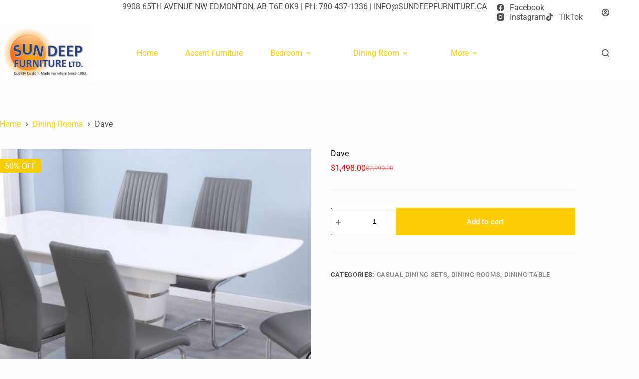

--- FILE ---
content_type: text/html; charset=UTF-8
request_url: https://www.sundeepfurniture.ca/product/dave/
body_size: 35421
content:
<!doctype html>
<html lang="en-CA">
<head>
	
	<meta charset="UTF-8">
	<meta name="viewport" content="width=device-width, initial-scale=1, maximum-scale=5, viewport-fit=cover">
	<link rel="profile" href="https://gmpg.org/xfn/11">

	<meta name='robots' content='index, follow, max-image-preview:large, max-snippet:-1, max-video-preview:-1' />

<!-- Google Tag Manager for WordPress by gtm4wp.com -->
<script data-cfasync="false" data-pagespeed-no-defer>
	var gtm4wp_datalayer_name = "dataLayer";
	var dataLayer = dataLayer || [];
</script>
<!-- End Google Tag Manager for WordPress by gtm4wp.com -->
	<!-- This site is optimized with the Yoast SEO plugin v26.7 - https://yoast.com/wordpress/plugins/seo/ -->
	<title>Dave - Sundeep Furniture Ltd.</title>
	<meta name="description" content="furniture stores Edmonton, furniture Edmonton, modern furniture Edmonton, lighting stores Edmonton, contemporary furniture stores Edmonton, furniture store, Edmonton furniture store, furniture store in edmonton, home decor, home furnishings, modern furniture, contemporary furniture, modern home decor, contemporary furniture stores edmonton, conteporary furniture calgary, modern furniture edmonton, home accessories edmonton," />
	<link rel="canonical" href="https://www.sundeepfurniture.ca/product/dave/" />
	<meta property="og:locale" content="en_US" />
	<meta property="og:type" content="article" />
	<meta property="og:title" content="Dave - Sundeep Furniture Ltd." />
	<meta property="og:description" content="furniture stores Edmonton, furniture Edmonton, modern furniture Edmonton, lighting stores Edmonton, contemporary furniture stores Edmonton, furniture store, Edmonton furniture store, furniture store in edmonton, home decor, home furnishings, modern furniture, contemporary furniture, modern home decor, contemporary furniture stores edmonton, conteporary furniture calgary, modern furniture edmonton, home accessories edmonton," />
	<meta property="og:url" content="https://www.sundeepfurniture.ca/product/dave/" />
	<meta property="og:site_name" content="Sundeep Furniture Ltd." />
	<meta property="article:publisher" content="https://www.facebook.com/pages/Sundeep-Furniture/224207997672277" />
	<meta property="article:modified_time" content="2024-11-12T02:57:10+00:00" />
	<meta property="og:image" content="https://www.sundeepfurniture.ca/wp-content/uploads/2020/08/Dave-1.jpg" />
	<meta property="og:image:width" content="1099" />
	<meta property="og:image:height" content="654" />
	<meta property="og:image:type" content="image/jpeg" />
	<meta name="twitter:card" content="summary_large_image" />
	<meta name="twitter:label1" content="Est. reading time" />
	<meta name="twitter:data1" content="1 minute" />
	<script type="application/ld+json" class="yoast-schema-graph">{"@context":"https://schema.org","@graph":[{"@type":"WebPage","@id":"https://www.sundeepfurniture.ca/product/dave/","url":"https://www.sundeepfurniture.ca/product/dave/","name":"Dave - Sundeep Furniture Ltd.","isPartOf":{"@id":"https://www.sundeepfurniture.ca/#website"},"primaryImageOfPage":{"@id":"https://www.sundeepfurniture.ca/product/dave/#primaryimage"},"image":{"@id":"https://www.sundeepfurniture.ca/product/dave/#primaryimage"},"thumbnailUrl":"https://www.sundeepfurniture.ca/wp-content/uploads/2020/08/Dave-1.jpg","datePublished":"2020-08-03T20:42:58+00:00","dateModified":"2024-11-12T02:57:10+00:00","description":"furniture stores Edmonton, furniture Edmonton, modern furniture Edmonton, lighting stores Edmonton, contemporary furniture stores Edmonton, furniture store, Edmonton furniture store, furniture store in edmonton, home decor, home furnishings, modern furniture, contemporary furniture, modern home decor, contemporary furniture stores edmonton, conteporary furniture calgary, modern furniture edmonton, home accessories edmonton,","breadcrumb":{"@id":"https://www.sundeepfurniture.ca/product/dave/#breadcrumb"},"inLanguage":"en-CA","potentialAction":[{"@type":"ReadAction","target":["https://www.sundeepfurniture.ca/product/dave/"]}]},{"@type":"ImageObject","inLanguage":"en-CA","@id":"https://www.sundeepfurniture.ca/product/dave/#primaryimage","url":"https://www.sundeepfurniture.ca/wp-content/uploads/2020/08/Dave-1.jpg","contentUrl":"https://www.sundeepfurniture.ca/wp-content/uploads/2020/08/Dave-1.jpg","width":1099,"height":654},{"@type":"BreadcrumbList","@id":"https://www.sundeepfurniture.ca/product/dave/#breadcrumb","itemListElement":[{"@type":"ListItem","position":1,"name":"Home-2","item":"https://www.sundeepfurniture.ca/home-page/"},{"@type":"ListItem","position":2,"name":"Dave"}]},{"@type":"WebSite","@id":"https://www.sundeepfurniture.ca/#website","url":"https://www.sundeepfurniture.ca/","name":"Sundeep Furniture Ltd.","description":"","publisher":{"@id":"https://www.sundeepfurniture.ca/#organization"},"potentialAction":[{"@type":"SearchAction","target":{"@type":"EntryPoint","urlTemplate":"https://www.sundeepfurniture.ca/?s={search_term_string}"},"query-input":{"@type":"PropertyValueSpecification","valueRequired":true,"valueName":"search_term_string"}}],"inLanguage":"en-CA"},{"@type":"Organization","@id":"https://www.sundeepfurniture.ca/#organization","name":"Sundeep Furniture Ltd.","url":"https://www.sundeepfurniture.ca/","logo":{"@type":"ImageObject","inLanguage":"en-CA","@id":"https://www.sundeepfurniture.ca/#/schema/logo/image/","url":"https://www.sundeepfurniture.ca/wp-content/uploads/2025/07/IMG_0484.jpg","contentUrl":"https://www.sundeepfurniture.ca/wp-content/uploads/2025/07/IMG_0484.jpg","width":997,"height":635,"caption":"Sundeep Furniture Ltd."},"image":{"@id":"https://www.sundeepfurniture.ca/#/schema/logo/image/"},"sameAs":["https://www.facebook.com/pages/Sundeep-Furniture/224207997672277","https://www.instagram.com/sundeepfurniture/","https://www.tiktok.com/@sundeepfurniture"]}]}</script>
	<!-- / Yoast SEO plugin. -->


<link rel='dns-prefetch' href='//www.sundeepfurniture.ca' />
<link rel='dns-prefetch' href='//www.googletagmanager.com' />
<link rel='dns-prefetch' href='//maxcdn.bootstrapcdn.com' />
<link rel="alternate" type="application/rss+xml" title="Sundeep Furniture Ltd. &raquo; Feed" href="https://www.sundeepfurniture.ca/feed/" />
<link rel="alternate" title="oEmbed (JSON)" type="application/json+oembed" href="https://www.sundeepfurniture.ca/wp-json/oembed/1.0/embed?url=https%3A%2F%2Fwww.sundeepfurniture.ca%2Fproduct%2Fdave%2F" />
<link rel="alternate" title="oEmbed (XML)" type="text/xml+oembed" href="https://www.sundeepfurniture.ca/wp-json/oembed/1.0/embed?url=https%3A%2F%2Fwww.sundeepfurniture.ca%2Fproduct%2Fdave%2F&#038;format=xml" />
<style id='wp-img-auto-sizes-contain-inline-css'>
img:is([sizes=auto i],[sizes^="auto," i]){contain-intrinsic-size:3000px 1500px}
/*# sourceURL=wp-img-auto-sizes-contain-inline-css */
</style>
<link rel='stylesheet' id='blocksy-dynamic-global-css' href='https://www.sundeepfurniture.ca/wp-content/uploads/blocksy/css/global.css?ver=75230' media='all' />
<link rel='stylesheet' id='sbr_styles-css' href='https://www.sundeepfurniture.ca/wp-content/plugins/reviews-feed/assets/css/sbr-styles.min.css?ver=2.1.1' media='all' />
<link rel='stylesheet' id='sbi_styles-css' href='https://www.sundeepfurniture.ca/wp-content/plugins/instagram-feed/css/sbi-styles.min.css?ver=6.9.1' media='all' />
<link rel='stylesheet' id='sby_styles-css' href='https://www.sundeepfurniture.ca/wp-content/plugins/feeds-for-youtube/css/sb-youtube-free.min.css?ver=2.4.0' media='all' />
<link rel='stylesheet' id='wp-block-library-css' href='https://www.sundeepfurniture.ca/wp-includes/css/dist/block-library/style.min.css?ver=6.9' media='all' />
<style id='global-styles-inline-css'>
:root{--wp--preset--aspect-ratio--square: 1;--wp--preset--aspect-ratio--4-3: 4/3;--wp--preset--aspect-ratio--3-4: 3/4;--wp--preset--aspect-ratio--3-2: 3/2;--wp--preset--aspect-ratio--2-3: 2/3;--wp--preset--aspect-ratio--16-9: 16/9;--wp--preset--aspect-ratio--9-16: 9/16;--wp--preset--color--black: #000000;--wp--preset--color--cyan-bluish-gray: #abb8c3;--wp--preset--color--white: #ffffff;--wp--preset--color--pale-pink: #f78da7;--wp--preset--color--vivid-red: #cf2e2e;--wp--preset--color--luminous-vivid-orange: #ff6900;--wp--preset--color--luminous-vivid-amber: #fcb900;--wp--preset--color--light-green-cyan: #7bdcb5;--wp--preset--color--vivid-green-cyan: #00d084;--wp--preset--color--pale-cyan-blue: #8ed1fc;--wp--preset--color--vivid-cyan-blue: #0693e3;--wp--preset--color--vivid-purple: #9b51e0;--wp--preset--color--palette-color-1: var(--theme-palette-color-1, #ffcd05);--wp--preset--color--palette-color-2: var(--theme-palette-color-2, #fcb424);--wp--preset--color--palette-color-3: var(--theme-palette-color-3, #504e4a);--wp--preset--color--palette-color-4: var(--theme-palette-color-4, #0a0500);--wp--preset--color--palette-color-5: var(--theme-palette-color-5, #edeff2);--wp--preset--color--palette-color-6: var(--theme-palette-color-6, #f9fafb);--wp--preset--color--palette-color-7: var(--theme-palette-color-7, #FDFDFD);--wp--preset--color--palette-color-8: var(--theme-palette-color-8, #ffffff);--wp--preset--gradient--vivid-cyan-blue-to-vivid-purple: linear-gradient(135deg,rgb(6,147,227) 0%,rgb(155,81,224) 100%);--wp--preset--gradient--light-green-cyan-to-vivid-green-cyan: linear-gradient(135deg,rgb(122,220,180) 0%,rgb(0,208,130) 100%);--wp--preset--gradient--luminous-vivid-amber-to-luminous-vivid-orange: linear-gradient(135deg,rgb(252,185,0) 0%,rgb(255,105,0) 100%);--wp--preset--gradient--luminous-vivid-orange-to-vivid-red: linear-gradient(135deg,rgb(255,105,0) 0%,rgb(207,46,46) 100%);--wp--preset--gradient--very-light-gray-to-cyan-bluish-gray: linear-gradient(135deg,rgb(238,238,238) 0%,rgb(169,184,195) 100%);--wp--preset--gradient--cool-to-warm-spectrum: linear-gradient(135deg,rgb(74,234,220) 0%,rgb(151,120,209) 20%,rgb(207,42,186) 40%,rgb(238,44,130) 60%,rgb(251,105,98) 80%,rgb(254,248,76) 100%);--wp--preset--gradient--blush-light-purple: linear-gradient(135deg,rgb(255,206,236) 0%,rgb(152,150,240) 100%);--wp--preset--gradient--blush-bordeaux: linear-gradient(135deg,rgb(254,205,165) 0%,rgb(254,45,45) 50%,rgb(107,0,62) 100%);--wp--preset--gradient--luminous-dusk: linear-gradient(135deg,rgb(255,203,112) 0%,rgb(199,81,192) 50%,rgb(65,88,208) 100%);--wp--preset--gradient--pale-ocean: linear-gradient(135deg,rgb(255,245,203) 0%,rgb(182,227,212) 50%,rgb(51,167,181) 100%);--wp--preset--gradient--electric-grass: linear-gradient(135deg,rgb(202,248,128) 0%,rgb(113,206,126) 100%);--wp--preset--gradient--midnight: linear-gradient(135deg,rgb(2,3,129) 0%,rgb(40,116,252) 100%);--wp--preset--gradient--juicy-peach: linear-gradient(to right, #ffecd2 0%, #fcb69f 100%);--wp--preset--gradient--young-passion: linear-gradient(to right, #ff8177 0%, #ff867a 0%, #ff8c7f 21%, #f99185 52%, #cf556c 78%, #b12a5b 100%);--wp--preset--gradient--true-sunset: linear-gradient(to right, #fa709a 0%, #fee140 100%);--wp--preset--gradient--morpheus-den: linear-gradient(to top, #30cfd0 0%, #330867 100%);--wp--preset--gradient--plum-plate: linear-gradient(135deg, #667eea 0%, #764ba2 100%);--wp--preset--gradient--aqua-splash: linear-gradient(15deg, #13547a 0%, #80d0c7 100%);--wp--preset--gradient--love-kiss: linear-gradient(to top, #ff0844 0%, #ffb199 100%);--wp--preset--gradient--new-retrowave: linear-gradient(to top, #3b41c5 0%, #a981bb 49%, #ffc8a9 100%);--wp--preset--gradient--plum-bath: linear-gradient(to top, #cc208e 0%, #6713d2 100%);--wp--preset--gradient--high-flight: linear-gradient(to right, #0acffe 0%, #495aff 100%);--wp--preset--gradient--teen-party: linear-gradient(-225deg, #FF057C 0%, #8D0B93 50%, #321575 100%);--wp--preset--gradient--fabled-sunset: linear-gradient(-225deg, #231557 0%, #44107A 29%, #FF1361 67%, #FFF800 100%);--wp--preset--gradient--arielle-smile: radial-gradient(circle 248px at center, #16d9e3 0%, #30c7ec 47%, #46aef7 100%);--wp--preset--gradient--itmeo-branding: linear-gradient(180deg, #2af598 0%, #009efd 100%);--wp--preset--gradient--deep-blue: linear-gradient(to right, #6a11cb 0%, #2575fc 100%);--wp--preset--gradient--strong-bliss: linear-gradient(to right, #f78ca0 0%, #f9748f 19%, #fd868c 60%, #fe9a8b 100%);--wp--preset--gradient--sweet-period: linear-gradient(to top, #3f51b1 0%, #5a55ae 13%, #7b5fac 25%, #8f6aae 38%, #a86aa4 50%, #cc6b8e 62%, #f18271 75%, #f3a469 87%, #f7c978 100%);--wp--preset--gradient--purple-division: linear-gradient(to top, #7028e4 0%, #e5b2ca 100%);--wp--preset--gradient--cold-evening: linear-gradient(to top, #0c3483 0%, #a2b6df 100%, #6b8cce 100%, #a2b6df 100%);--wp--preset--gradient--mountain-rock: linear-gradient(to right, #868f96 0%, #596164 100%);--wp--preset--gradient--desert-hump: linear-gradient(to top, #c79081 0%, #dfa579 100%);--wp--preset--gradient--ethernal-constance: linear-gradient(to top, #09203f 0%, #537895 100%);--wp--preset--gradient--happy-memories: linear-gradient(-60deg, #ff5858 0%, #f09819 100%);--wp--preset--gradient--grown-early: linear-gradient(to top, #0ba360 0%, #3cba92 100%);--wp--preset--gradient--morning-salad: linear-gradient(-225deg, #B7F8DB 0%, #50A7C2 100%);--wp--preset--gradient--night-call: linear-gradient(-225deg, #AC32E4 0%, #7918F2 48%, #4801FF 100%);--wp--preset--gradient--mind-crawl: linear-gradient(-225deg, #473B7B 0%, #3584A7 51%, #30D2BE 100%);--wp--preset--gradient--angel-care: linear-gradient(-225deg, #FFE29F 0%, #FFA99F 48%, #FF719A 100%);--wp--preset--gradient--juicy-cake: linear-gradient(to top, #e14fad 0%, #f9d423 100%);--wp--preset--gradient--rich-metal: linear-gradient(to right, #d7d2cc 0%, #304352 100%);--wp--preset--gradient--mole-hall: linear-gradient(-20deg, #616161 0%, #9bc5c3 100%);--wp--preset--gradient--cloudy-knoxville: linear-gradient(120deg, #fdfbfb 0%, #ebedee 100%);--wp--preset--gradient--soft-grass: linear-gradient(to top, #c1dfc4 0%, #deecdd 100%);--wp--preset--gradient--saint-petersburg: linear-gradient(135deg, #f5f7fa 0%, #c3cfe2 100%);--wp--preset--gradient--everlasting-sky: linear-gradient(135deg, #fdfcfb 0%, #e2d1c3 100%);--wp--preset--gradient--kind-steel: linear-gradient(-20deg, #e9defa 0%, #fbfcdb 100%);--wp--preset--gradient--over-sun: linear-gradient(60deg, #abecd6 0%, #fbed96 100%);--wp--preset--gradient--premium-white: linear-gradient(to top, #d5d4d0 0%, #d5d4d0 1%, #eeeeec 31%, #efeeec 75%, #e9e9e7 100%);--wp--preset--gradient--clean-mirror: linear-gradient(45deg, #93a5cf 0%, #e4efe9 100%);--wp--preset--gradient--wild-apple: linear-gradient(to top, #d299c2 0%, #fef9d7 100%);--wp--preset--gradient--snow-again: linear-gradient(to top, #e6e9f0 0%, #eef1f5 100%);--wp--preset--gradient--confident-cloud: linear-gradient(to top, #dad4ec 0%, #dad4ec 1%, #f3e7e9 100%);--wp--preset--gradient--glass-water: linear-gradient(to top, #dfe9f3 0%, white 100%);--wp--preset--gradient--perfect-white: linear-gradient(-225deg, #E3FDF5 0%, #FFE6FA 100%);--wp--preset--font-size--small: 13px;--wp--preset--font-size--medium: 20px;--wp--preset--font-size--large: clamp(22px, 1.375rem + ((1vw - 3.2px) * 0.625), 30px);--wp--preset--font-size--x-large: clamp(30px, 1.875rem + ((1vw - 3.2px) * 1.563), 50px);--wp--preset--font-size--xx-large: clamp(45px, 2.813rem + ((1vw - 3.2px) * 2.734), 80px);--wp--preset--spacing--20: 0.44rem;--wp--preset--spacing--30: 0.67rem;--wp--preset--spacing--40: 1rem;--wp--preset--spacing--50: 1.5rem;--wp--preset--spacing--60: 2.25rem;--wp--preset--spacing--70: 3.38rem;--wp--preset--spacing--80: 5.06rem;--wp--preset--shadow--natural: 6px 6px 9px rgba(0, 0, 0, 0.2);--wp--preset--shadow--deep: 12px 12px 50px rgba(0, 0, 0, 0.4);--wp--preset--shadow--sharp: 6px 6px 0px rgba(0, 0, 0, 0.2);--wp--preset--shadow--outlined: 6px 6px 0px -3px rgb(255, 255, 255), 6px 6px rgb(0, 0, 0);--wp--preset--shadow--crisp: 6px 6px 0px rgb(0, 0, 0);}:root { --wp--style--global--content-size: var(--theme-block-max-width);--wp--style--global--wide-size: var(--theme-block-wide-max-width); }:where(body) { margin: 0; }.wp-site-blocks > .alignleft { float: left; margin-right: 2em; }.wp-site-blocks > .alignright { float: right; margin-left: 2em; }.wp-site-blocks > .aligncenter { justify-content: center; margin-left: auto; margin-right: auto; }:where(.wp-site-blocks) > * { margin-block-start: var(--theme-content-spacing); margin-block-end: 0; }:where(.wp-site-blocks) > :first-child { margin-block-start: 0; }:where(.wp-site-blocks) > :last-child { margin-block-end: 0; }:root { --wp--style--block-gap: var(--theme-content-spacing); }:root :where(.is-layout-flow) > :first-child{margin-block-start: 0;}:root :where(.is-layout-flow) > :last-child{margin-block-end: 0;}:root :where(.is-layout-flow) > *{margin-block-start: var(--theme-content-spacing);margin-block-end: 0;}:root :where(.is-layout-constrained) > :first-child{margin-block-start: 0;}:root :where(.is-layout-constrained) > :last-child{margin-block-end: 0;}:root :where(.is-layout-constrained) > *{margin-block-start: var(--theme-content-spacing);margin-block-end: 0;}:root :where(.is-layout-flex){gap: var(--theme-content-spacing);}:root :where(.is-layout-grid){gap: var(--theme-content-spacing);}.is-layout-flow > .alignleft{float: left;margin-inline-start: 0;margin-inline-end: 2em;}.is-layout-flow > .alignright{float: right;margin-inline-start: 2em;margin-inline-end: 0;}.is-layout-flow > .aligncenter{margin-left: auto !important;margin-right: auto !important;}.is-layout-constrained > .alignleft{float: left;margin-inline-start: 0;margin-inline-end: 2em;}.is-layout-constrained > .alignright{float: right;margin-inline-start: 2em;margin-inline-end: 0;}.is-layout-constrained > .aligncenter{margin-left: auto !important;margin-right: auto !important;}.is-layout-constrained > :where(:not(.alignleft):not(.alignright):not(.alignfull)){max-width: var(--wp--style--global--content-size);margin-left: auto !important;margin-right: auto !important;}.is-layout-constrained > .alignwide{max-width: var(--wp--style--global--wide-size);}body .is-layout-flex{display: flex;}.is-layout-flex{flex-wrap: wrap;align-items: center;}.is-layout-flex > :is(*, div){margin: 0;}body .is-layout-grid{display: grid;}.is-layout-grid > :is(*, div){margin: 0;}body{padding-top: 0px;padding-right: 0px;padding-bottom: 0px;padding-left: 0px;}:root :where(.wp-element-button, .wp-block-button__link){font-style: inherit;font-weight: inherit;letter-spacing: inherit;text-transform: inherit;}.has-black-color{color: var(--wp--preset--color--black) !important;}.has-cyan-bluish-gray-color{color: var(--wp--preset--color--cyan-bluish-gray) !important;}.has-white-color{color: var(--wp--preset--color--white) !important;}.has-pale-pink-color{color: var(--wp--preset--color--pale-pink) !important;}.has-vivid-red-color{color: var(--wp--preset--color--vivid-red) !important;}.has-luminous-vivid-orange-color{color: var(--wp--preset--color--luminous-vivid-orange) !important;}.has-luminous-vivid-amber-color{color: var(--wp--preset--color--luminous-vivid-amber) !important;}.has-light-green-cyan-color{color: var(--wp--preset--color--light-green-cyan) !important;}.has-vivid-green-cyan-color{color: var(--wp--preset--color--vivid-green-cyan) !important;}.has-pale-cyan-blue-color{color: var(--wp--preset--color--pale-cyan-blue) !important;}.has-vivid-cyan-blue-color{color: var(--wp--preset--color--vivid-cyan-blue) !important;}.has-vivid-purple-color{color: var(--wp--preset--color--vivid-purple) !important;}.has-palette-color-1-color{color: var(--wp--preset--color--palette-color-1) !important;}.has-palette-color-2-color{color: var(--wp--preset--color--palette-color-2) !important;}.has-palette-color-3-color{color: var(--wp--preset--color--palette-color-3) !important;}.has-palette-color-4-color{color: var(--wp--preset--color--palette-color-4) !important;}.has-palette-color-5-color{color: var(--wp--preset--color--palette-color-5) !important;}.has-palette-color-6-color{color: var(--wp--preset--color--palette-color-6) !important;}.has-palette-color-7-color{color: var(--wp--preset--color--palette-color-7) !important;}.has-palette-color-8-color{color: var(--wp--preset--color--palette-color-8) !important;}.has-black-background-color{background-color: var(--wp--preset--color--black) !important;}.has-cyan-bluish-gray-background-color{background-color: var(--wp--preset--color--cyan-bluish-gray) !important;}.has-white-background-color{background-color: var(--wp--preset--color--white) !important;}.has-pale-pink-background-color{background-color: var(--wp--preset--color--pale-pink) !important;}.has-vivid-red-background-color{background-color: var(--wp--preset--color--vivid-red) !important;}.has-luminous-vivid-orange-background-color{background-color: var(--wp--preset--color--luminous-vivid-orange) !important;}.has-luminous-vivid-amber-background-color{background-color: var(--wp--preset--color--luminous-vivid-amber) !important;}.has-light-green-cyan-background-color{background-color: var(--wp--preset--color--light-green-cyan) !important;}.has-vivid-green-cyan-background-color{background-color: var(--wp--preset--color--vivid-green-cyan) !important;}.has-pale-cyan-blue-background-color{background-color: var(--wp--preset--color--pale-cyan-blue) !important;}.has-vivid-cyan-blue-background-color{background-color: var(--wp--preset--color--vivid-cyan-blue) !important;}.has-vivid-purple-background-color{background-color: var(--wp--preset--color--vivid-purple) !important;}.has-palette-color-1-background-color{background-color: var(--wp--preset--color--palette-color-1) !important;}.has-palette-color-2-background-color{background-color: var(--wp--preset--color--palette-color-2) !important;}.has-palette-color-3-background-color{background-color: var(--wp--preset--color--palette-color-3) !important;}.has-palette-color-4-background-color{background-color: var(--wp--preset--color--palette-color-4) !important;}.has-palette-color-5-background-color{background-color: var(--wp--preset--color--palette-color-5) !important;}.has-palette-color-6-background-color{background-color: var(--wp--preset--color--palette-color-6) !important;}.has-palette-color-7-background-color{background-color: var(--wp--preset--color--palette-color-7) !important;}.has-palette-color-8-background-color{background-color: var(--wp--preset--color--palette-color-8) !important;}.has-black-border-color{border-color: var(--wp--preset--color--black) !important;}.has-cyan-bluish-gray-border-color{border-color: var(--wp--preset--color--cyan-bluish-gray) !important;}.has-white-border-color{border-color: var(--wp--preset--color--white) !important;}.has-pale-pink-border-color{border-color: var(--wp--preset--color--pale-pink) !important;}.has-vivid-red-border-color{border-color: var(--wp--preset--color--vivid-red) !important;}.has-luminous-vivid-orange-border-color{border-color: var(--wp--preset--color--luminous-vivid-orange) !important;}.has-luminous-vivid-amber-border-color{border-color: var(--wp--preset--color--luminous-vivid-amber) !important;}.has-light-green-cyan-border-color{border-color: var(--wp--preset--color--light-green-cyan) !important;}.has-vivid-green-cyan-border-color{border-color: var(--wp--preset--color--vivid-green-cyan) !important;}.has-pale-cyan-blue-border-color{border-color: var(--wp--preset--color--pale-cyan-blue) !important;}.has-vivid-cyan-blue-border-color{border-color: var(--wp--preset--color--vivid-cyan-blue) !important;}.has-vivid-purple-border-color{border-color: var(--wp--preset--color--vivid-purple) !important;}.has-palette-color-1-border-color{border-color: var(--wp--preset--color--palette-color-1) !important;}.has-palette-color-2-border-color{border-color: var(--wp--preset--color--palette-color-2) !important;}.has-palette-color-3-border-color{border-color: var(--wp--preset--color--palette-color-3) !important;}.has-palette-color-4-border-color{border-color: var(--wp--preset--color--palette-color-4) !important;}.has-palette-color-5-border-color{border-color: var(--wp--preset--color--palette-color-5) !important;}.has-palette-color-6-border-color{border-color: var(--wp--preset--color--palette-color-6) !important;}.has-palette-color-7-border-color{border-color: var(--wp--preset--color--palette-color-7) !important;}.has-palette-color-8-border-color{border-color: var(--wp--preset--color--palette-color-8) !important;}.has-vivid-cyan-blue-to-vivid-purple-gradient-background{background: var(--wp--preset--gradient--vivid-cyan-blue-to-vivid-purple) !important;}.has-light-green-cyan-to-vivid-green-cyan-gradient-background{background: var(--wp--preset--gradient--light-green-cyan-to-vivid-green-cyan) !important;}.has-luminous-vivid-amber-to-luminous-vivid-orange-gradient-background{background: var(--wp--preset--gradient--luminous-vivid-amber-to-luminous-vivid-orange) !important;}.has-luminous-vivid-orange-to-vivid-red-gradient-background{background: var(--wp--preset--gradient--luminous-vivid-orange-to-vivid-red) !important;}.has-very-light-gray-to-cyan-bluish-gray-gradient-background{background: var(--wp--preset--gradient--very-light-gray-to-cyan-bluish-gray) !important;}.has-cool-to-warm-spectrum-gradient-background{background: var(--wp--preset--gradient--cool-to-warm-spectrum) !important;}.has-blush-light-purple-gradient-background{background: var(--wp--preset--gradient--blush-light-purple) !important;}.has-blush-bordeaux-gradient-background{background: var(--wp--preset--gradient--blush-bordeaux) !important;}.has-luminous-dusk-gradient-background{background: var(--wp--preset--gradient--luminous-dusk) !important;}.has-pale-ocean-gradient-background{background: var(--wp--preset--gradient--pale-ocean) !important;}.has-electric-grass-gradient-background{background: var(--wp--preset--gradient--electric-grass) !important;}.has-midnight-gradient-background{background: var(--wp--preset--gradient--midnight) !important;}.has-juicy-peach-gradient-background{background: var(--wp--preset--gradient--juicy-peach) !important;}.has-young-passion-gradient-background{background: var(--wp--preset--gradient--young-passion) !important;}.has-true-sunset-gradient-background{background: var(--wp--preset--gradient--true-sunset) !important;}.has-morpheus-den-gradient-background{background: var(--wp--preset--gradient--morpheus-den) !important;}.has-plum-plate-gradient-background{background: var(--wp--preset--gradient--plum-plate) !important;}.has-aqua-splash-gradient-background{background: var(--wp--preset--gradient--aqua-splash) !important;}.has-love-kiss-gradient-background{background: var(--wp--preset--gradient--love-kiss) !important;}.has-new-retrowave-gradient-background{background: var(--wp--preset--gradient--new-retrowave) !important;}.has-plum-bath-gradient-background{background: var(--wp--preset--gradient--plum-bath) !important;}.has-high-flight-gradient-background{background: var(--wp--preset--gradient--high-flight) !important;}.has-teen-party-gradient-background{background: var(--wp--preset--gradient--teen-party) !important;}.has-fabled-sunset-gradient-background{background: var(--wp--preset--gradient--fabled-sunset) !important;}.has-arielle-smile-gradient-background{background: var(--wp--preset--gradient--arielle-smile) !important;}.has-itmeo-branding-gradient-background{background: var(--wp--preset--gradient--itmeo-branding) !important;}.has-deep-blue-gradient-background{background: var(--wp--preset--gradient--deep-blue) !important;}.has-strong-bliss-gradient-background{background: var(--wp--preset--gradient--strong-bliss) !important;}.has-sweet-period-gradient-background{background: var(--wp--preset--gradient--sweet-period) !important;}.has-purple-division-gradient-background{background: var(--wp--preset--gradient--purple-division) !important;}.has-cold-evening-gradient-background{background: var(--wp--preset--gradient--cold-evening) !important;}.has-mountain-rock-gradient-background{background: var(--wp--preset--gradient--mountain-rock) !important;}.has-desert-hump-gradient-background{background: var(--wp--preset--gradient--desert-hump) !important;}.has-ethernal-constance-gradient-background{background: var(--wp--preset--gradient--ethernal-constance) !important;}.has-happy-memories-gradient-background{background: var(--wp--preset--gradient--happy-memories) !important;}.has-grown-early-gradient-background{background: var(--wp--preset--gradient--grown-early) !important;}.has-morning-salad-gradient-background{background: var(--wp--preset--gradient--morning-salad) !important;}.has-night-call-gradient-background{background: var(--wp--preset--gradient--night-call) !important;}.has-mind-crawl-gradient-background{background: var(--wp--preset--gradient--mind-crawl) !important;}.has-angel-care-gradient-background{background: var(--wp--preset--gradient--angel-care) !important;}.has-juicy-cake-gradient-background{background: var(--wp--preset--gradient--juicy-cake) !important;}.has-rich-metal-gradient-background{background: var(--wp--preset--gradient--rich-metal) !important;}.has-mole-hall-gradient-background{background: var(--wp--preset--gradient--mole-hall) !important;}.has-cloudy-knoxville-gradient-background{background: var(--wp--preset--gradient--cloudy-knoxville) !important;}.has-soft-grass-gradient-background{background: var(--wp--preset--gradient--soft-grass) !important;}.has-saint-petersburg-gradient-background{background: var(--wp--preset--gradient--saint-petersburg) !important;}.has-everlasting-sky-gradient-background{background: var(--wp--preset--gradient--everlasting-sky) !important;}.has-kind-steel-gradient-background{background: var(--wp--preset--gradient--kind-steel) !important;}.has-over-sun-gradient-background{background: var(--wp--preset--gradient--over-sun) !important;}.has-premium-white-gradient-background{background: var(--wp--preset--gradient--premium-white) !important;}.has-clean-mirror-gradient-background{background: var(--wp--preset--gradient--clean-mirror) !important;}.has-wild-apple-gradient-background{background: var(--wp--preset--gradient--wild-apple) !important;}.has-snow-again-gradient-background{background: var(--wp--preset--gradient--snow-again) !important;}.has-confident-cloud-gradient-background{background: var(--wp--preset--gradient--confident-cloud) !important;}.has-glass-water-gradient-background{background: var(--wp--preset--gradient--glass-water) !important;}.has-perfect-white-gradient-background{background: var(--wp--preset--gradient--perfect-white) !important;}.has-small-font-size{font-size: var(--wp--preset--font-size--small) !important;}.has-medium-font-size{font-size: var(--wp--preset--font-size--medium) !important;}.has-large-font-size{font-size: var(--wp--preset--font-size--large) !important;}.has-x-large-font-size{font-size: var(--wp--preset--font-size--x-large) !important;}.has-xx-large-font-size{font-size: var(--wp--preset--font-size--xx-large) !important;}
:root :where(.wp-block-pullquote){font-size: clamp(0.984em, 0.984rem + ((1vw - 0.2em) * 0.645), 1.5em);line-height: 1.6;}
/*# sourceURL=global-styles-inline-css */
</style>
<link rel='stylesheet' id='contact-form-7-css' href='https://www.sundeepfurniture.ca/wp-content/plugins/contact-form-7/includes/css/styles.css?ver=6.1.4' media='all' />
<style id='contact-form-7-inline-css'>
.wpcf7 .wpcf7-recaptcha iframe {margin-bottom: 0;}.wpcf7 .wpcf7-recaptcha[data-align="center"] > div {margin: 0 auto;}.wpcf7 .wpcf7-recaptcha[data-align="right"] > div {margin: 0 0 0 auto;}
/*# sourceURL=contact-form-7-inline-css */
</style>
<link rel='stylesheet' id='ctf_styles-css' href='https://www.sundeepfurniture.ca/wp-content/plugins/custom-twitter-feeds/css/ctf-styles.min.css?ver=2.3.1' media='all' />
<link rel='stylesheet' id='sow-social-media-buttons-flat-7de789d11838-css' href='https://www.sundeepfurniture.ca/wp-content/uploads/siteorigin-widgets/sow-social-media-buttons-flat-7de789d11838.css?ver=6.9' media='all' />
<style id='woocommerce-inline-inline-css'>
.woocommerce form .form-row .required { visibility: visible; }
/*# sourceURL=woocommerce-inline-inline-css */
</style>
<link rel='stylesheet' id='wp-review-slider-pro-public_combine-css' href='https://www.sundeepfurniture.ca/wp-content/plugins/wp-google-places-review-slider/public/css/wprev-public_combine.css?ver=17.5' media='all' />
<link rel='stylesheet' id='cff-css' href='https://www.sundeepfurniture.ca/wp-content/plugins/custom-facebook-feed/assets/css/cff-style.min.css?ver=4.3.3' media='all' />
<link rel='stylesheet' id='sb-font-awesome-css' href='https://maxcdn.bootstrapcdn.com/font-awesome/4.7.0/css/font-awesome.min.css?ver=6.9' media='all' />
<link rel='stylesheet' id='woo-variation-swatches-css' href='https://www.sundeepfurniture.ca/wp-content/plugins/woo-variation-swatches/assets/css/frontend.min.css?ver=1761796858' media='all' />
<style id='woo-variation-swatches-inline-css'>
:root {
--wvs-tick:url("data:image/svg+xml;utf8,%3Csvg filter='drop-shadow(0px 0px 2px rgb(0 0 0 / .8))' xmlns='http://www.w3.org/2000/svg'  viewBox='0 0 30 30'%3E%3Cpath fill='none' stroke='%23ffffff' stroke-linecap='round' stroke-linejoin='round' stroke-width='4' d='M4 16L11 23 27 7'/%3E%3C/svg%3E");

--wvs-cross:url("data:image/svg+xml;utf8,%3Csvg filter='drop-shadow(0px 0px 5px rgb(255 255 255 / .6))' xmlns='http://www.w3.org/2000/svg' width='72px' height='72px' viewBox='0 0 24 24'%3E%3Cpath fill='none' stroke='%23ff0000' stroke-linecap='round' stroke-width='0.6' d='M5 5L19 19M19 5L5 19'/%3E%3C/svg%3E");
--wvs-single-product-item-width:75px;
--wvs-single-product-item-height:75px;
--wvs-single-product-item-font-size:16px}
/*# sourceURL=woo-variation-swatches-inline-css */
</style>
<link rel='stylesheet' id='ct-main-styles-css' href='https://www.sundeepfurniture.ca/wp-content/themes/blocksy/static/bundle/main.min.css?ver=2.1.25' media='all' />
<link rel='stylesheet' id='ct-woocommerce-styles-css' href='https://www.sundeepfurniture.ca/wp-content/themes/blocksy/static/bundle/woocommerce.min.css?ver=2.1.25' media='all' />
<link rel='stylesheet' id='ct-page-title-styles-css' href='https://www.sundeepfurniture.ca/wp-content/themes/blocksy/static/bundle/page-title.min.css?ver=2.1.25' media='all' />
<link rel='stylesheet' id='ct-elementor-styles-css' href='https://www.sundeepfurniture.ca/wp-content/themes/blocksy/static/bundle/elementor-frontend.min.css?ver=2.1.25' media='all' />
<link rel='stylesheet' id='ct-elementor-woocommerce-styles-css' href='https://www.sundeepfurniture.ca/wp-content/themes/blocksy/static/bundle/elementor-woocommerce-frontend.min.css?ver=2.1.25' media='all' />
<link rel='stylesheet' id='ct-cf-7-styles-css' href='https://www.sundeepfurniture.ca/wp-content/themes/blocksy/static/bundle/cf-7.min.css?ver=2.1.25' media='all' />
<link rel='stylesheet' id='ct-flexy-styles-css' href='https://www.sundeepfurniture.ca/wp-content/themes/blocksy/static/bundle/flexy.min.css?ver=2.1.25' media='all' />
<link rel='stylesheet' id='elementor-frontend-css' href='https://www.sundeepfurniture.ca/wp-content/plugins/elementor/assets/css/frontend.min.css?ver=3.34.1' media='all' />
<link rel='stylesheet' id='widget-heading-css' href='https://www.sundeepfurniture.ca/wp-content/plugins/elementor/assets/css/widget-heading.min.css?ver=3.34.1' media='all' />
<link rel='stylesheet' id='widget-form-css' href='https://www.sundeepfurniture.ca/wp-content/plugins/elementor-pro/assets/css/widget-form.min.css?ver=3.34.0' media='all' />
<link rel='stylesheet' id='widget-icon-list-css' href='https://www.sundeepfurniture.ca/wp-content/plugins/elementor/assets/css/widget-icon-list.min.css?ver=3.34.1' media='all' />
<link rel='stylesheet' id='widget-nav-menu-css' href='https://www.sundeepfurniture.ca/wp-content/plugins/elementor-pro/assets/css/widget-nav-menu.min.css?ver=3.34.0' media='all' />
<link rel='stylesheet' id='widget-social-icons-css' href='https://www.sundeepfurniture.ca/wp-content/plugins/elementor/assets/css/widget-social-icons.min.css?ver=3.34.1' media='all' />
<link rel='stylesheet' id='e-apple-webkit-css' href='https://www.sundeepfurniture.ca/wp-content/plugins/elementor/assets/css/conditionals/apple-webkit.min.css?ver=3.34.1' media='all' />
<link rel='stylesheet' id='widget-image-css' href='https://www.sundeepfurniture.ca/wp-content/plugins/elementor/assets/css/widget-image.min.css?ver=3.34.1' media='all' />
<link rel='stylesheet' id='widget-icon-box-css' href='https://www.sundeepfurniture.ca/wp-content/plugins/elementor/assets/css/widget-icon-box.min.css?ver=3.34.1' media='all' />
<link rel='stylesheet' id='elementor-icons-css' href='https://www.sundeepfurniture.ca/wp-content/plugins/elementor/assets/lib/eicons/css/elementor-icons.min.css?ver=5.45.0' media='all' />
<link rel='stylesheet' id='elementor-post-2419-css' href='https://www.sundeepfurniture.ca/wp-content/uploads/elementor/css/post-2419.css?ver=1768575231' media='all' />
<link rel='stylesheet' id='cffstyles-css' href='https://www.sundeepfurniture.ca/wp-content/plugins/custom-facebook-feed/assets/css/cff-style.min.css?ver=4.3.3' media='all' />
<link rel='stylesheet' id='sby-styles-css' href='https://www.sundeepfurniture.ca/wp-content/plugins/feeds-for-youtube/css/sb-youtube-free.min.css?ver=2.4.0' media='all' />
<link rel='stylesheet' id='font-awesome-5-all-css' href='https://www.sundeepfurniture.ca/wp-content/plugins/elementor/assets/lib/font-awesome/css/all.min.css?ver=3.34.1' media='all' />
<link rel='stylesheet' id='font-awesome-4-shim-css' href='https://www.sundeepfurniture.ca/wp-content/plugins/elementor/assets/lib/font-awesome/css/v4-shims.min.css?ver=3.34.1' media='all' />
<link rel='stylesheet' id='sbistyles-css' href='https://www.sundeepfurniture.ca/wp-content/plugins/instagram-feed/css/sbi-styles.min.css?ver=6.9.1' media='all' />
<link rel='stylesheet' id='elementor-post-5326-css' href='https://www.sundeepfurniture.ca/wp-content/uploads/elementor/css/post-5326.css?ver=1768575231' media='all' />
<link rel='stylesheet' id='blocksy-companion-header-account-styles-css' href='https://www.sundeepfurniture.ca/wp-content/plugins/blocksy-companion/static/bundle/header-account.min.css?ver=2.1.25' media='all' />
<link rel='stylesheet' id='eael-general-css' href='https://www.sundeepfurniture.ca/wp-content/plugins/essential-addons-for-elementor-lite/assets/front-end/css/view/general.min.css?ver=6.5.7' media='all' />
<link rel='stylesheet' id='elementor-gf-local-roboto-css' href='https://www.sundeepfurniture.ca/wp-content/uploads/elementor/google-fonts/css/roboto.css?ver=1742223563' media='all' />
<link rel='stylesheet' id='elementor-gf-local-robotoslab-css' href='https://www.sundeepfurniture.ca/wp-content/uploads/elementor/google-fonts/css/robotoslab.css?ver=1742223572' media='all' />
<link rel='stylesheet' id='elementor-icons-shared-0-css' href='https://www.sundeepfurniture.ca/wp-content/plugins/elementor/assets/lib/font-awesome/css/fontawesome.min.css?ver=5.15.3' media='all' />
<link rel='stylesheet' id='elementor-icons-fa-solid-css' href='https://www.sundeepfurniture.ca/wp-content/plugins/elementor/assets/lib/font-awesome/css/solid.min.css?ver=5.15.3' media='all' />
<link rel='stylesheet' id='elementor-icons-fa-regular-css' href='https://www.sundeepfurniture.ca/wp-content/plugins/elementor/assets/lib/font-awesome/css/regular.min.css?ver=5.15.3' media='all' />
<link rel='stylesheet' id='elementor-icons-fa-brands-css' href='https://www.sundeepfurniture.ca/wp-content/plugins/elementor/assets/lib/font-awesome/css/brands.min.css?ver=5.15.3' media='all' />
<script src="https://www.sundeepfurniture.ca/wp-includes/js/tinymce/tinymce.min.js?ver=49110-20250317" id="wp-tinymce-root-js"></script>
<script src="https://www.sundeepfurniture.ca/wp-includes/js/tinymce/plugins/compat3x/plugin.min.js?ver=49110-20250317" id="wp-tinymce-js"></script>
<script src="https://www.sundeepfurniture.ca/wp-includes/js/jquery/jquery.min.js?ver=3.7.1" id="jquery-core-js"></script>
<script src="https://www.sundeepfurniture.ca/wp-includes/js/jquery/jquery-migrate.min.js?ver=3.4.1" id="jquery-migrate-js"></script>
<script src="https://www.googletagmanager.com/gtag/js?id=UA-47292256-1&amp;ver=6.9" id="wk-analytics-script-js"></script>
<script id="wk-analytics-script-js-after">
function shouldTrack(){
var trackLoggedIn = true;
var loggedIn = false;
if(!loggedIn){
return true;
} else if( trackLoggedIn ) {
return true;
}
return false;
}
function hasWKGoogleAnalyticsCookie() {
return (new RegExp('wp_wk_ga_untrack_' + document.location.hostname)).test(document.cookie);
}
if (!hasWKGoogleAnalyticsCookie() && shouldTrack()) {
//Google Analytics
window.dataLayer = window.dataLayer || [];
function gtag(){dataLayer.push(arguments);}
gtag('js', new Date());
gtag('config', 'UA-47292256-1', { 'anonymize_ip': true });
}

//# sourceURL=wk-analytics-script-js-after
</script>
<script src="https://www.sundeepfurniture.ca/wp-content/plugins/woocommerce/assets/js/jquery-blockui/jquery.blockUI.min.js?ver=2.7.0-wc.10.4.3" id="wc-jquery-blockui-js" data-wp-strategy="defer"></script>
<script id="wc-add-to-cart-js-extra">
var wc_add_to_cart_params = {"ajax_url":"/wp-admin/admin-ajax.php","wc_ajax_url":"/?wc-ajax=%%endpoint%%","i18n_view_cart":"View cart","cart_url":"https://www.sundeepfurniture.ca/cart/","is_cart":"","cart_redirect_after_add":"no"};
//# sourceURL=wc-add-to-cart-js-extra
</script>
<script src="https://www.sundeepfurniture.ca/wp-content/plugins/woocommerce/assets/js/frontend/add-to-cart.min.js?ver=10.4.3" id="wc-add-to-cart-js" defer data-wp-strategy="defer"></script>
<script id="wc-single-product-js-extra">
var wc_single_product_params = {"i18n_required_rating_text":"Please select a rating","i18n_rating_options":["1 of 5 stars","2 of 5 stars","3 of 5 stars","4 of 5 stars","5 of 5 stars"],"i18n_product_gallery_trigger_text":"View full-screen image gallery","review_rating_required":"yes","flexslider":{"rtl":false,"animation":"slide","smoothHeight":true,"directionNav":false,"controlNav":"thumbnails","slideshow":false,"animationSpeed":500,"animationLoop":false,"allowOneSlide":false},"zoom_enabled":"","zoom_options":[],"photoswipe_enabled":"","photoswipe_options":{"shareEl":false,"closeOnScroll":false,"history":false,"hideAnimationDuration":0,"showAnimationDuration":0},"flexslider_enabled":""};
//# sourceURL=wc-single-product-js-extra
</script>
<script src="https://www.sundeepfurniture.ca/wp-content/plugins/woocommerce/assets/js/frontend/single-product.min.js?ver=10.4.3" id="wc-single-product-js" defer data-wp-strategy="defer"></script>
<script src="https://www.sundeepfurniture.ca/wp-content/plugins/woocommerce/assets/js/js-cookie/js.cookie.min.js?ver=2.1.4-wc.10.4.3" id="wc-js-cookie-js" defer data-wp-strategy="defer"></script>
<script id="woocommerce-js-extra">
var woocommerce_params = {"ajax_url":"/wp-admin/admin-ajax.php","wc_ajax_url":"/?wc-ajax=%%endpoint%%","i18n_password_show":"Show password","i18n_password_hide":"Hide password"};
//# sourceURL=woocommerce-js-extra
</script>
<script src="https://www.sundeepfurniture.ca/wp-content/plugins/woocommerce/assets/js/frontend/woocommerce.min.js?ver=10.4.3" id="woocommerce-js" defer data-wp-strategy="defer"></script>
<script id="wc-cart-fragments-js-extra">
var wc_cart_fragments_params = {"ajax_url":"/wp-admin/admin-ajax.php","wc_ajax_url":"/?wc-ajax=%%endpoint%%","cart_hash_key":"wc_cart_hash_012d5723b9bc85a5c56cf1123892dae9","fragment_name":"wc_fragments_012d5723b9bc85a5c56cf1123892dae9","request_timeout":"5000"};
//# sourceURL=wc-cart-fragments-js-extra
</script>
<script src="https://www.sundeepfurniture.ca/wp-content/plugins/woocommerce/assets/js/frontend/cart-fragments.min.js?ver=10.4.3" id="wc-cart-fragments-js" defer data-wp-strategy="defer"></script>
<script src="https://www.sundeepfurniture.ca/wp-content/plugins/elementor/assets/lib/font-awesome/js/v4-shims.min.js?ver=3.34.1" id="font-awesome-4-shim-js"></script>
<link rel="https://api.w.org/" href="https://www.sundeepfurniture.ca/wp-json/" /><link rel="alternate" title="JSON" type="application/json" href="https://www.sundeepfurniture.ca/wp-json/wp/v2/product/2323" /><link rel="EditURI" type="application/rsd+xml" title="RSD" href="https://www.sundeepfurniture.ca/xmlrpc.php?rsd" />
<meta name="generator" content="WordPress 6.9" />
<meta name="generator" content="WooCommerce 10.4.3" />
<link rel='shortlink' href='https://www.sundeepfurniture.ca/?p=2323' />
<meta name="generator" content="Site Kit by Google 1.170.0" /><!-- HFCM by 99 Robots - Snippet # 1: Google Tag Manager -->
<!-- Google Tag Manager -->
<script>(function(w,d,s,l,i){w[l]=w[l]||[];w[l].push({'gtm.start':
new Date().getTime(),event:'gtm.js'});var f=d.getElementsByTagName(s)[0],
j=d.createElement(s),dl=l!='dataLayer'?'&l='+l:'';j.async=true;j.src=
'https://www.googletagmanager.com/gtm.js?id='+i+dl;f.parentNode.insertBefore(j,f);
})(window,document,'script','dataLayer','GTM-5F74HV');</script>
<!-- End Google Tag Manager -->
<!-- /end HFCM by 99 Robots -->
<script type="text/javascript">
(function(url){
	if(/(?:Chrome\/26\.0\.1410\.63 Safari\/537\.31|WordfenceTestMonBot)/.test(navigator.userAgent)){ return; }
	var addEvent = function(evt, handler) {
		if (window.addEventListener) {
			document.addEventListener(evt, handler, false);
		} else if (window.attachEvent) {
			document.attachEvent('on' + evt, handler);
		}
	};
	var removeEvent = function(evt, handler) {
		if (window.removeEventListener) {
			document.removeEventListener(evt, handler, false);
		} else if (window.detachEvent) {
			document.detachEvent('on' + evt, handler);
		}
	};
	var evts = 'contextmenu dblclick drag dragend dragenter dragleave dragover dragstart drop keydown keypress keyup mousedown mousemove mouseout mouseover mouseup mousewheel scroll'.split(' ');
	var logHuman = function() {
		if (window.wfLogHumanRan) { return; }
		window.wfLogHumanRan = true;
		var wfscr = document.createElement('script');
		wfscr.type = 'text/javascript';
		wfscr.async = true;
		wfscr.src = url + '&r=' + Math.random();
		(document.getElementsByTagName('head')[0]||document.getElementsByTagName('body')[0]).appendChild(wfscr);
		for (var i = 0; i < evts.length; i++) {
			removeEvent(evts[i], logHuman);
		}
	};
	for (var i = 0; i < evts.length; i++) {
		addEvent(evts[i], logHuman);
	}
})('//www.sundeepfurniture.ca/?wordfence_lh=1&hid=8CEADE33C965868EDFD3267F721FBA2F');
</script><meta name="ti-site-data" content="[base64]" />
<!-- Google Tag Manager for WordPress by gtm4wp.com -->
<!-- GTM Container placement set to off -->
<script data-cfasync="false" data-pagespeed-no-defer>
	var dataLayer_content = {"pagePostType":"product","pagePostType2":"single-product","pagePostAuthor":"FurnKitchne"};
	dataLayer.push( dataLayer_content );
</script>
<script data-cfasync="false" data-pagespeed-no-defer>
	console.warn && console.warn("[GTM4WP] Google Tag Manager container code placement set to OFF !!!");
	console.warn && console.warn("[GTM4WP] Data layer codes are active but GTM container must be loaded using custom coding !!!");
</script>
<!-- End Google Tag Manager for WordPress by gtm4wp.com --><!-- Google site verification - Google for WooCommerce -->
<meta name="google-site-verification" content="C1qwtWG1MEzjh2626T3YNjiS6dJH70LhZqKZsgCZYys" />
<noscript><link rel='stylesheet' href='https://www.sundeepfurniture.ca/wp-content/themes/blocksy/static/bundle/no-scripts.min.css' type='text/css'></noscript>
	<noscript><style>.woocommerce-product-gallery{ opacity: 1 !important; }</style></noscript>
	<meta name="generator" content="Elementor 3.34.1; features: additional_custom_breakpoints; settings: css_print_method-external, google_font-enabled, font_display-auto">
			<style>
				.e-con.e-parent:nth-of-type(n+4):not(.e-lazyloaded):not(.e-no-lazyload),
				.e-con.e-parent:nth-of-type(n+4):not(.e-lazyloaded):not(.e-no-lazyload) * {
					background-image: none !important;
				}
				@media screen and (max-height: 1024px) {
					.e-con.e-parent:nth-of-type(n+3):not(.e-lazyloaded):not(.e-no-lazyload),
					.e-con.e-parent:nth-of-type(n+3):not(.e-lazyloaded):not(.e-no-lazyload) * {
						background-image: none !important;
					}
				}
				@media screen and (max-height: 640px) {
					.e-con.e-parent:nth-of-type(n+2):not(.e-lazyloaded):not(.e-no-lazyload),
					.e-con.e-parent:nth-of-type(n+2):not(.e-lazyloaded):not(.e-no-lazyload) * {
						background-image: none !important;
					}
				}
			</style>
			<!-- Google Tag Manager -->
<script>(function(w,d,s,l,i){w[l]=w[l]||[];w[l].push({'gtm.start':
new Date().getTime(),event:'gtm.js'});var f=d.getElementsByTagName(s)[0],
j=d.createElement(s),dl=l!='dataLayer'?'&l='+l:'';j.async=true;j.src=
'https://www.googletagmanager.com/gtm.js?id='+i+dl;f.parentNode.insertBefore(j,f);
})(window,document,'script','dataLayer','GTM-5Z9L29D4');</script>
<!-- End Google Tag Manager --><link rel="icon" href="https://www.sundeepfurniture.ca/wp-content/uploads/2018/08/cropped-InkSun-32x32.png" sizes="32x32" />
<link rel="icon" href="https://www.sundeepfurniture.ca/wp-content/uploads/2018/08/cropped-InkSun-192x192.png" sizes="192x192" />
<link rel="apple-touch-icon" href="https://www.sundeepfurniture.ca/wp-content/uploads/2018/08/cropped-InkSun-180x180.png" />
<meta name="msapplication-TileImage" content="https://www.sundeepfurniture.ca/wp-content/uploads/2018/08/cropped-InkSun-270x270.png" />
	</head>


<body class="wp-singular product-template-default single single-product postid-2323 wp-embed-responsive wp-theme-blocksy theme-blocksy woocommerce woocommerce-page woocommerce-no-js woo-variation-swatches wvs-behavior-blur wvs-theme-blocksy wvs-show-label wvs-tooltip elementor-default elementor-kit-2419 ct-elementor-default-template" data-link="type-2" data-prefix="product" data-header="type-1:sticky" data-footer="type-1" itemscope="itemscope" itemtype="https://schema.org/WebPage">

<!-- Google Tag Manager (noscript) -->
<noscript><iframe src="https://www.googletagmanager.com/ns.html?id=GTM-5Z9L29D4"
height="0" width="0" style="display:none;visibility:hidden"></iframe></noscript>
<!-- End Google Tag Manager (noscript) --><a class="skip-link screen-reader-text" href="#main">Skip to content</a><div class="ct-drawer-canvas" data-location="start">
		<div id="search-modal" class="ct-panel" data-behaviour="modal" role="dialog" aria-label="Search modal" inert>
			<div class="ct-panel-actions">
				<button class="ct-toggle-close" data-type="type-1" aria-label="Close search modal">
					<svg class="ct-icon" width="12" height="12" viewBox="0 0 15 15"><path d="M1 15a1 1 0 01-.71-.29 1 1 0 010-1.41l5.8-5.8-5.8-5.8A1 1 0 011.7.29l5.8 5.8 5.8-5.8a1 1 0 011.41 1.41l-5.8 5.8 5.8 5.8a1 1 0 01-1.41 1.41l-5.8-5.8-5.8 5.8A1 1 0 011 15z"/></svg>				</button>
			</div>

			<div class="ct-panel-content">
				

<form role="search" method="get" class="ct-search-form"  action="https://www.sundeepfurniture.ca/" aria-haspopup="listbox" data-live-results="thumbs">

	<input
		type="search" class="modal-field"		placeholder="Search"
		value=""
		name="s"
		autocomplete="off"
		title="Search for..."
		aria-label="Search for..."
			>

	<div class="ct-search-form-controls">
		
		<button type="submit" class="wp-element-button" data-button="icon" aria-label="Search button">
			<svg class="ct-icon ct-search-button-content" aria-hidden="true" width="15" height="15" viewBox="0 0 15 15"><path d="M14.8,13.7L12,11c0.9-1.2,1.5-2.6,1.5-4.2c0-3.7-3-6.8-6.8-6.8S0,3,0,6.8s3,6.8,6.8,6.8c1.6,0,3.1-0.6,4.2-1.5l2.8,2.8c0.1,0.1,0.3,0.2,0.5,0.2s0.4-0.1,0.5-0.2C15.1,14.5,15.1,14,14.8,13.7z M1.5,6.8c0-2.9,2.4-5.2,5.2-5.2S12,3.9,12,6.8S9.6,12,6.8,12S1.5,9.6,1.5,6.8z"/></svg>
			<span class="ct-ajax-loader">
				<svg viewBox="0 0 24 24">
					<circle cx="12" cy="12" r="10" opacity="0.2" fill="none" stroke="currentColor" stroke-miterlimit="10" stroke-width="2"/>

					<path d="m12,2c5.52,0,10,4.48,10,10" fill="none" stroke="currentColor" stroke-linecap="round" stroke-miterlimit="10" stroke-width="2">
						<animateTransform
							attributeName="transform"
							attributeType="XML"
							type="rotate"
							dur="0.6s"
							from="0 12 12"
							to="360 12 12"
							repeatCount="indefinite"
						/>
					</path>
				</svg>
			</span>
		</button>

		
					<input type="hidden" name="ct_post_type" value="post:page:product">
		
		

			</div>

			<div class="screen-reader-text" aria-live="polite" role="status">
			No results		</div>
	
</form>


			</div>
		</div>

		<div id="offcanvas" class="ct-panel ct-header" data-behaviour="right-side" role="dialog" aria-label="Offcanvas modal" inert=""><div class="ct-panel-inner">
		<div class="ct-panel-actions">
			
			<button class="ct-toggle-close" data-type="type-1" aria-label="Close drawer">
				<svg class="ct-icon" width="12" height="12" viewBox="0 0 15 15"><path d="M1 15a1 1 0 01-.71-.29 1 1 0 010-1.41l5.8-5.8-5.8-5.8A1 1 0 011.7.29l5.8 5.8 5.8-5.8a1 1 0 011.41 1.41l-5.8 5.8 5.8 5.8a1 1 0 01-1.41 1.41l-5.8-5.8-5.8 5.8A1 1 0 011 15z"/></svg>
			</button>
		</div>
		<div class="ct-panel-content" data-device="desktop"><div class="ct-panel-content-inner"></div></div><div class="ct-panel-content" data-device="mobile"><div class="ct-panel-content-inner">
<nav
	class="mobile-menu menu-container has-submenu"
	data-id="mobile-menu" data-interaction="click" data-toggle-type="type-1" data-submenu-dots="yes"	aria-label="Main menu">

	<ul id="menu-main-menu-1" class=""><li class="menu-item menu-item-type-custom menu-item-object-custom menu-item-home menu-item-116"><a href="https://www.sundeepfurniture.ca/" class="ct-menu-link">Home</a></li>
<li class="menu-item menu-item-type-custom menu-item-object-custom menu-item-3600"><a href="https://www.sundeepfurniture.ca/product-category/accent-furniture/" class="ct-menu-link">Accent Furniture</a></li>
<li class="menu-item menu-item-type-custom menu-item-object-custom menu-item-has-children menu-item-425"><span class="ct-sub-menu-parent"><a href="https://www.sundeepfurniture.ca/product-category/bedrooms/" class="ct-menu-link">Bedroom</a><button class="ct-toggle-dropdown-mobile" aria-label="Expand dropdown menu" aria-haspopup="true" aria-expanded="false"><svg class="ct-icon toggle-icon-1" width="15" height="15" viewBox="0 0 15 15" aria-hidden="true"><path d="M3.9,5.1l3.6,3.6l3.6-3.6l1.4,0.7l-5,5l-5-5L3.9,5.1z"/></svg></button></span>
<ul class="sub-menu">
	<li class="menu-item menu-item-type-custom menu-item-object-custom menu-item-428"><a href="https://www.sundeepfurniture.ca/product-category/mattresses/" class="ct-menu-link">Mattress</a></li>
	<li class="menu-item menu-item-type-custom menu-item-object-custom menu-item-3890"><a href="https://www.sundeepfurniture.ca/product-category/bedrooms/bedroom-sets/" class="ct-menu-link">Bedroom Sets</a></li>
	<li class="menu-item menu-item-type-taxonomy menu-item-object-product_cat menu-item-1410"><a href="https://www.sundeepfurniture.ca/product-category/bedrooms/custom-made-beds/" class="ct-menu-link">Custom Made Beds</a></li>
	<li class="menu-item menu-item-type-taxonomy menu-item-object-product_cat menu-item-1411"><a href="https://www.sundeepfurniture.ca/product-category/bedrooms/" class="ct-menu-link">View All</a></li>
</ul>
</li>
<li class="menu-item menu-item-type-custom menu-item-object-custom menu-item-has-children menu-item-426"><span class="ct-sub-menu-parent"><a href="https://www.sundeepfurniture.ca/product-category/dining-rooms/" class="ct-menu-link">Dining Room</a><button class="ct-toggle-dropdown-mobile" aria-label="Expand dropdown menu" aria-haspopup="true" aria-expanded="false"><svg class="ct-icon toggle-icon-1" width="15" height="15" viewBox="0 0 15 15" aria-hidden="true"><path d="M3.9,5.1l3.6,3.6l3.6-3.6l1.4,0.7l-5,5l-5-5L3.9,5.1z"/></svg></button></span>
<ul class="sub-menu">
	<li class="menu-item menu-item-type-taxonomy menu-item-object-product_cat current-product-ancestor current-menu-parent current-product-parent menu-item-1407"><a href="https://www.sundeepfurniture.ca/product-category/dining-rooms/casual-dining-sets/" class="ct-menu-link">Casual Dining Sets</a></li>
	<li class="menu-item menu-item-type-taxonomy menu-item-object-product_cat menu-item-1408"><a href="https://www.sundeepfurniture.ca/product-category/dining-rooms/formal-dining-sets/" class="ct-menu-link">Formal Dining Sets</a></li>
	<li class="menu-item menu-item-type-taxonomy menu-item-object-product_cat current-product-ancestor current-menu-parent current-product-parent menu-item-1412"><a href="https://www.sundeepfurniture.ca/product-category/dining-rooms/" class="ct-menu-link">View All</a></li>
</ul>
</li>
<li class="menu-item menu-item-type-custom menu-item-object-custom menu-item-has-children menu-item-427"><span class="ct-sub-menu-parent"><a href="https://www.sundeepfurniture.ca/product-category/living-room/" class="ct-menu-link">Living Room</a><button class="ct-toggle-dropdown-mobile" aria-label="Expand dropdown menu" aria-haspopup="true" aria-expanded="false"><svg class="ct-icon toggle-icon-1" width="15" height="15" viewBox="0 0 15 15" aria-hidden="true"><path d="M3.9,5.1l3.6,3.6l3.6-3.6l1.4,0.7l-5,5l-5-5L3.9,5.1z"/></svg></button></span>
<ul class="sub-menu">
	<li class="menu-item menu-item-type-taxonomy menu-item-object-product_cat menu-item-1409"><a href="https://www.sundeepfurniture.ca/product-category/living-room/custom-made-living-room/" class="ct-menu-link">Custom Made &#8211; Living Room</a></li>
	<li class="menu-item menu-item-type-custom menu-item-object-custom menu-item-3877"><a href="https://www.sundeepfurniture.ca/product-category/living-room/" class="ct-menu-link">Living Room Sets</a></li>
	<li class="menu-item menu-item-type-custom menu-item-object-custom menu-item-3878"><a href="https://www.sundeepfurniture.ca/product-category/living-room/coffee-consoles-sofa-tables/" class="ct-menu-link">Coffee/Console Tables</a></li>
	<li class="menu-item menu-item-type-custom menu-item-object-custom menu-item-2065"><a href="https://www.sundeepfurniture.ca/product-category/gift-itemspictures/" class="ct-menu-link">Gift Item/Pictures</a></li>
	<li class="menu-item menu-item-type-taxonomy menu-item-object-product_cat menu-item-1413"><a href="https://www.sundeepfurniture.ca/product-category/living-room/" class="ct-menu-link">View All</a></li>
</ul>
</li>
<li class="menu-item menu-item-type-post_type menu-item-object-page menu-item-2909"><a href="https://www.sundeepfurniture.ca/flyer/" class="ct-menu-link">Flyers</a></li>
<li class="menu-item menu-item-type-custom menu-item-object-custom menu-item-346"><a href="https://www.sundeepfurniture.ca/links/" class="ct-menu-link">Catalog</a></li>
<li class="menu-item menu-item-type-post_type menu-item-object-page menu-item-40"><a href="https://www.sundeepfurniture.ca/contact-us/" class="ct-menu-link">Contact us</a></li>
<li class="menu-item menu-item-type-post_type menu-item-object-page menu-item-5299"><a href="https://www.sundeepfurniture.ca/blog/" class="ct-menu-link">Blog</a></li>
<li class="menu-item menu-item-type-custom menu-item-object-custom menu-item-3031"><a href="https://web.fairstone.ca/sundeepfurniture" class="ct-menu-link">Financing</a></li>
</ul></nav>

</div></div></div></div>
<template id="ct-account-modal-template">
	<div id="account-modal" class="ct-panel" data-behaviour="modal" role="dialog" aria-label="Account modal" inert>
		<div class="ct-panel-actions">
			<button class="ct-toggle-close" data-type="type-1" aria-label="Close account modal">
				<svg class="ct-icon" width="12" height="12" viewBox="0 0 15 15">
					<path d="M1 15a1 1 0 01-.71-.29 1 1 0 010-1.41l5.8-5.8-5.8-5.8A1 1 0 011.7.29l5.8 5.8 5.8-5.8a1 1 0 011.41 1.41l-5.8 5.8 5.8 5.8a1 1 0 01-1.41 1.41l-5.8-5.8-5.8 5.8A1 1 0 011 15z"/>
				</svg>
			</button>
		</div>

		<div class="ct-panel-content">
			<div class="ct-account-modal">
									<ul>
						<li class="active ct-login" tabindex="0">
							Login						</li>

						<li class="ct-register" tabindex="0">
							Sign Up						</li>
					</ul>
				
				<div class="ct-account-forms">
					<div class="ct-login-form active">
						
<form name="loginform" id="loginform" class="login" action="#" method="post">
		
	<p>
		<label for="user_login">Username or Email Address</label>
		<input type="text" name="log" id="user_login" class="input" value="" size="20" autocomplete="username" autocapitalize="off">
	</p>

	<p>
		<label for="user_pass">Password</label>
		<span class="account-password-input">
			<input type="password" name="pwd" id="user_pass" class="input" value="" size="20" autocomplete="current-password" spellcheck="false">
			<span class="show-password-input"></span>
		</span>
	</p>

	
	<p class="login-remember col-2">
		<span>
			<input name="rememberme" type="checkbox" id="rememberme" class="ct-checkbox" value="forever">
			<label for="rememberme">Remember Me</label>
		</span>

		<a href="#" class="ct-forgot-password">
			Forgot Password?		</a>
	</p>

	
	<p class="login-submit">
		<button class="ct-button ct-account-login-submit has-text-align-center" name="wp-submit">
			Log In
			<svg class="ct-button-loader" width="16" height="16" viewBox="0 0 24 24">
				<circle cx="12" cy="12" r="10" opacity="0.2" fill="none" stroke="currentColor" stroke-miterlimit="10" stroke-width="2.5"/>

				<path d="m12,2c5.52,0,10,4.48,10,10" fill="none" stroke="currentColor" stroke-linecap="round" stroke-miterlimit="10" stroke-width="2.5">
					<animateTransform
						attributeName="transform"
						attributeType="XML"
						type="rotate"
						dur="0.6s"
						from="0 12 12"
						to="360 12 12"
						repeatCount="indefinite"
					/>
				</path>
			</svg>
		</button>
	</p>

		</form>

					</div>

											<div class="ct-register-form">
							
<form name="registerform" id="registerform" class="register woocommerce-form-register" action="#" method="post" novalidate="novalidate">
		
	
	<p>
		<label for="ct_user_email">Email</label>
		<input type="email" name="user_email" id="ct_user_email" class="input" value="" size="20" autocomplete="email">
	</p>

			<p>
			<label for="user_pass_register">Password</label>
			<span class="account-password-input password-input">
				<input type="password" name="user_pass" id="user_pass_register" class="input" value="" size="20" autocomplete="new-password" autocapitalize="off">			</span>
		</p>
	
	
	<wc-order-attribution-inputs></wc-order-attribution-inputs><div class="woocommerce-privacy-policy-text"></div>
	
	<p>
		<button class="ct-button ct-account-register-submit has-text-align-center" name="wp-submit">
			Register
			<svg class="ct-button-loader" width="16" height="16" viewBox="0 0 24 24">
				<circle cx="12" cy="12" r="10" opacity="0.2" fill="none" stroke="currentColor" stroke-miterlimit="10" stroke-width="2.5"/>

				<path d="m12,2c5.52,0,10,4.48,10,10" fill="none" stroke="currentColor" stroke-linecap="round" stroke-miterlimit="10" stroke-width="2.5">
					<animateTransform
						attributeName="transform"
						attributeType="XML"
						type="rotate"
						dur="0.6s"
						from="0 12 12"
						to="360 12 12"
						repeatCount="indefinite"
					/>
				</path>
			</svg>
		</button>

			</p>

			<input type="hidden" id="blocksy-register-nonce" name="blocksy-register-nonce" value="92f0f58063" /><input type="hidden" name="_wp_http_referer" value="/product/dave/" /></form>
						</div>
					
					<div class="ct-forgot-password-form">
						<form name="lostpasswordform" id="lostpasswordform" action="#" method="post">
	
	<p>
		<label for="user_login_forgot">Username or Email Address</label>
		<input type="text" name="user_login" id="user_login_forgot" class="input" value="" size="20" autocomplete="username" autocapitalize="off" required>
	</p>

	
	<p>
		<button class="ct-button ct-account-lost-password-submit has-text-align-center" name="wp-submit">
			Get New Password
			<svg class="ct-button-loader" width="16" height="16" viewBox="0 0 24 24">
				<circle cx="12" cy="12" r="10" opacity="0.2" fill="none" stroke="currentColor" stroke-miterlimit="10" stroke-width="2.5"/>

				<path d="m12,2c5.52,0,10,4.48,10,10" fill="none" stroke="currentColor" stroke-linecap="round" stroke-miterlimit="10" stroke-width="2.5">
					<animateTransform
						attributeName="transform"
						attributeType="XML"
						type="rotate"
						dur="0.6s"
						from="0 12 12"
						to="360 12 12"
						repeatCount="indefinite"
					/>
				</path>
			</svg>
		</button>
	</p>

		<input type="hidden" id="blocksy-lostpassword-nonce" name="blocksy-lostpassword-nonce" value="cca7ff1256" /><input type="hidden" name="_wp_http_referer" value="/product/dave/" /></form>


						<a href="#" class="ct-back-to-login ct-login">
							← Back to login						</a>
					</div>
				</div>
			</div>
		</div>
	</div>
</template></div>
<div id="main-container">
	<header id="header" class="ct-header" data-id="type-1" itemscope="" itemtype="https://schema.org/WPHeader"><div data-device="desktop"><div data-row="top" data-column-set="3"><div class="ct-container-fluid"><div data-column="start"></div><div data-column="middle"><div data-items="">
<div
	class="ct-header-text "
	data-id="text" data-width="stretch">
	<div class="entry-content is-layout-flow">
		<p>9908 65TH AVENUE NW EDMONTON, AB T6E 0K9 | PH: 780-437-1336 | INFO@SUNDEEPFURNITURE.CA</p>	</div>
</div>
</div></div><div data-column="end" data-placements="1"><div data-items="primary">
<div
	class="ct-header-socials "
	data-id="socials">

	
		<div class="ct-social-box" data-color="custom" data-icon-size="custom" data-icons-type="simple" >
			
			
							
				<a href="https://www.facebook.com/SundeepFurnitureLtd/" data-network="facebook" aria-label="Facebook" target="_blank" rel="noopener noreferrer">
					<span class="ct-icon-container">
					<svg
					width="20px"
					height="20px"
					viewBox="0 0 20 20"
					aria-hidden="true">
						<path d="M20,10.1c0-5.5-4.5-10-10-10S0,4.5,0,10.1c0,5,3.7,9.1,8.4,9.9v-7H5.9v-2.9h2.5V7.9C8.4,5.4,9.9,4,12.2,4c1.1,0,2.2,0.2,2.2,0.2v2.5h-1.3c-1.2,0-1.6,0.8-1.6,1.6v1.9h2.8L13.9,13h-2.3v7C16.3,19.2,20,15.1,20,10.1z"/>
					</svg>
				</span><span class="ct-label " aria-hidden="true">Facebook</span>				</a>
							
				<a href="https://www.instagram.com/sundeepfurniture/" data-network="instagram" aria-label="Instagram" target="_blank" rel="noopener noreferrer">
					<span class="ct-icon-container">
					<svg
					width="20"
					height="20"
					viewBox="0 0 20 20"
					aria-hidden="true">
						<circle cx="10" cy="10" r="3.3"/>
						<path d="M14.2,0H5.8C2.6,0,0,2.6,0,5.8v8.3C0,17.4,2.6,20,5.8,20h8.3c3.2,0,5.8-2.6,5.8-5.8V5.8C20,2.6,17.4,0,14.2,0zM10,15c-2.8,0-5-2.2-5-5s2.2-5,5-5s5,2.2,5,5S12.8,15,10,15z M15.8,5C15.4,5,15,4.6,15,4.2s0.4-0.8,0.8-0.8s0.8,0.4,0.8,0.8S16.3,5,15.8,5z"/>
					</svg>
				</span><span class="ct-label " aria-hidden="true">Instagram</span>				</a>
							
				<a href="https://www.tiktok.com/@sundeepfurniture" data-network="tiktok" aria-label="TikTok" target="_blank" rel="noopener noreferrer">
					<span class="ct-icon-container">
					<svg
					width="20px"
					height="20px"
					viewBox="0 0 20 20"
					aria-hidden="true">
						<path d="M18.2 4.5c-2.3-.2-4.1-1.9-4.4-4.2V0h-3.4v13.8c0 1.4-1.2 2.6-2.8 2.6-1.4 0-2.6-1.1-2.6-2.6s1.1-2.6 2.6-2.6h.2l.5.1V7.5h-.7c-3.4 0-6.2 2.8-6.2 6.2S4.2 20 7.7 20s6.2-2.8 6.2-6.2v-7c1.1 1.1 2.4 1.6 3.9 1.6h.8V4.6l-.4-.1z"/>
					</svg>
				</span><span class="ct-label " aria-hidden="true">TikTok</span>				</a>
			
			
					</div>

	
</div>
<div class="ct-header-account" data-id="account" data-state="out"><a href="#account-modal" class="ct-account-item" aria-label="Login" aria-controls="account-modal" data-label="left"><span class="ct-label ct-hidden-sm ct-hidden-md ct-hidden-lg" aria-hidden="true">Login</span><svg class="ct-icon" aria-hidden="true" width="15" height="15" viewBox="0 0 15 15"><path d="M7.5,0C3.4,0,0,3.4,0,7.5c0,1.7,0.5,3.2,1.5,4.5c1.4,1.9,3.6,3,6,3s4.6-1.1,6-3c1-1.3,1.5-2.9,1.5-4.5C15,3.4,11.6,0,7.5,0zM7.5,13.5c-1.4,0-2.8-0.5-3.8-1.4c1.1-0.9,2.4-1.4,3.8-1.4s2.8,0.5,3.8,1.4C10.3,13,8.9,13.5,7.5,13.5z M12.3,11c-1.3-1.1-3-1.8-4.8-1.8S4,9.9,2.7,11c-0.8-1-1.2-2.2-1.2-3.5c0-3.3,2.7-6,6-6s6,2.7,6,6C13.5,8.8,13.1,10,12.3,11zM7.5,3C6.1,3,5,4.1,5,5.5S6.1,8,7.5,8S10,6.9,10,5.5S8.9,3,7.5,3zM7.5,6.5c-0.5,0-1-0.5-1-1s0.5-1,1-1s1,0.5,1,1S8,6.5,7.5,6.5z"/></svg></a></div></div></div></div></div><div class="ct-sticky-container"><div data-sticky="shrink"><div data-row="middle" data-column-set="3"><div class="ct-container-fluid"><div data-column="start" data-placements="1"><div data-items="primary">
<div	class="site-branding"
	data-id="logo"		itemscope="itemscope" itemtype="https://schema.org/Organization">

			<a href="https://www.sundeepfurniture.ca/" class="site-logo-container" rel="home" itemprop="url" ><img width="240" height="145" src="https://www.sundeepfurniture.ca/wp-content/uploads/2021/03/cropped-cropped-cropped-cropped-cropped-Screenshot-2021-03-21-162754-1.png" class="default-logo" alt="Sun Deep Furniture Ltd. brand logo." decoding="async" /></a>	
	</div>

</div></div><div data-column="middle"><div data-items="">
<nav
	id="header-menu-1"
	class="header-menu-1 menu-container"
	data-id="menu" data-interaction="hover"	data-menu="type-2:default"
	data-dropdown="type-1:simple"		data-responsive="no"	itemscope="" itemtype="https://schema.org/SiteNavigationElement"	aria-label="Main menu">

	<ul id="menu-main-menu" class="menu"><li id="menu-item-116" class="menu-item menu-item-type-custom menu-item-object-custom menu-item-home menu-item-116"><a href="https://www.sundeepfurniture.ca/" class="ct-menu-link">Home</a></li>
<li id="menu-item-3600" class="menu-item menu-item-type-custom menu-item-object-custom menu-item-3600"><a href="https://www.sundeepfurniture.ca/product-category/accent-furniture/" class="ct-menu-link">Accent Furniture</a></li>
<li id="menu-item-425" class="menu-item menu-item-type-custom menu-item-object-custom menu-item-has-children menu-item-425 animated-submenu-block"><a href="https://www.sundeepfurniture.ca/product-category/bedrooms/" class="ct-menu-link">Bedroom<span class="ct-toggle-dropdown-desktop"><svg class="ct-icon" width="8" height="8" viewBox="0 0 15 15" aria-hidden="true"><path d="M2.1,3.2l5.4,5.4l5.4-5.4L15,4.3l-7.5,7.5L0,4.3L2.1,3.2z"/></svg></span></a><button class="ct-toggle-dropdown-desktop-ghost" aria-label="Expand dropdown menu" aria-haspopup="true" aria-expanded="false"></button>
<ul class="sub-menu">
	<li id="menu-item-428" class="menu-item menu-item-type-custom menu-item-object-custom menu-item-428"><a href="https://www.sundeepfurniture.ca/product-category/mattresses/" class="ct-menu-link">Mattress</a></li>
	<li id="menu-item-3890" class="menu-item menu-item-type-custom menu-item-object-custom menu-item-3890"><a href="https://www.sundeepfurniture.ca/product-category/bedrooms/bedroom-sets/" class="ct-menu-link">Bedroom Sets</a></li>
	<li id="menu-item-1410" class="menu-item menu-item-type-taxonomy menu-item-object-product_cat menu-item-1410"><a href="https://www.sundeepfurniture.ca/product-category/bedrooms/custom-made-beds/" class="ct-menu-link">Custom Made Beds</a></li>
	<li id="menu-item-1411" class="menu-item menu-item-type-taxonomy menu-item-object-product_cat menu-item-1411"><a href="https://www.sundeepfurniture.ca/product-category/bedrooms/" class="ct-menu-link">View All</a></li>
</ul>
</li>
<li id="menu-item-426" class="menu-item menu-item-type-custom menu-item-object-custom menu-item-has-children menu-item-426 animated-submenu-block"><a href="https://www.sundeepfurniture.ca/product-category/dining-rooms/" class="ct-menu-link">Dining Room<span class="ct-toggle-dropdown-desktop"><svg class="ct-icon" width="8" height="8" viewBox="0 0 15 15" aria-hidden="true"><path d="M2.1,3.2l5.4,5.4l5.4-5.4L15,4.3l-7.5,7.5L0,4.3L2.1,3.2z"/></svg></span></a><button class="ct-toggle-dropdown-desktop-ghost" aria-label="Expand dropdown menu" aria-haspopup="true" aria-expanded="false"></button>
<ul class="sub-menu">
	<li id="menu-item-1407" class="menu-item menu-item-type-taxonomy menu-item-object-product_cat current-product-ancestor current-menu-parent current-product-parent menu-item-1407"><a href="https://www.sundeepfurniture.ca/product-category/dining-rooms/casual-dining-sets/" class="ct-menu-link">Casual Dining Sets</a></li>
	<li id="menu-item-1408" class="menu-item menu-item-type-taxonomy menu-item-object-product_cat menu-item-1408"><a href="https://www.sundeepfurniture.ca/product-category/dining-rooms/formal-dining-sets/" class="ct-menu-link">Formal Dining Sets</a></li>
	<li id="menu-item-1412" class="menu-item menu-item-type-taxonomy menu-item-object-product_cat current-product-ancestor current-menu-parent current-product-parent menu-item-1412"><a href="https://www.sundeepfurniture.ca/product-category/dining-rooms/" class="ct-menu-link">View All</a></li>
</ul>
</li>
<li id="menu-item-427" class="menu-item menu-item-type-custom menu-item-object-custom menu-item-has-children menu-item-427 animated-submenu-block"><a href="https://www.sundeepfurniture.ca/product-category/living-room/" class="ct-menu-link">Living Room<span class="ct-toggle-dropdown-desktop"><svg class="ct-icon" width="8" height="8" viewBox="0 0 15 15" aria-hidden="true"><path d="M2.1,3.2l5.4,5.4l5.4-5.4L15,4.3l-7.5,7.5L0,4.3L2.1,3.2z"/></svg></span></a><button class="ct-toggle-dropdown-desktop-ghost" aria-label="Expand dropdown menu" aria-haspopup="true" aria-expanded="false"></button>
<ul class="sub-menu">
	<li id="menu-item-1409" class="menu-item menu-item-type-taxonomy menu-item-object-product_cat menu-item-1409"><a href="https://www.sundeepfurniture.ca/product-category/living-room/custom-made-living-room/" class="ct-menu-link">Custom Made &#8211; Living Room</a></li>
	<li id="menu-item-3877" class="menu-item menu-item-type-custom menu-item-object-custom menu-item-3877"><a href="https://www.sundeepfurniture.ca/product-category/living-room/" class="ct-menu-link">Living Room Sets</a></li>
	<li id="menu-item-3878" class="menu-item menu-item-type-custom menu-item-object-custom menu-item-3878"><a href="https://www.sundeepfurniture.ca/product-category/living-room/coffee-consoles-sofa-tables/" class="ct-menu-link">Coffee/Console Tables</a></li>
	<li id="menu-item-2065" class="menu-item menu-item-type-custom menu-item-object-custom menu-item-2065"><a href="https://www.sundeepfurniture.ca/product-category/gift-itemspictures/" class="ct-menu-link">Gift Item/Pictures</a></li>
	<li id="menu-item-1413" class="menu-item menu-item-type-taxonomy menu-item-object-product_cat menu-item-1413"><a href="https://www.sundeepfurniture.ca/product-category/living-room/" class="ct-menu-link">View All</a></li>
</ul>
</li>
<li id="menu-item-2909" class="menu-item menu-item-type-post_type menu-item-object-page menu-item-2909"><a href="https://www.sundeepfurniture.ca/flyer/" class="ct-menu-link">Flyers</a></li>
<li id="menu-item-346" class="menu-item menu-item-type-custom menu-item-object-custom menu-item-346"><a href="https://www.sundeepfurniture.ca/links/" class="ct-menu-link">Catalog</a></li>
<li id="menu-item-40" class="menu-item menu-item-type-post_type menu-item-object-page menu-item-40"><a href="https://www.sundeepfurniture.ca/contact-us/" class="ct-menu-link">Contact us</a></li>
<li id="menu-item-5299" class="menu-item menu-item-type-post_type menu-item-object-page menu-item-5299"><a href="https://www.sundeepfurniture.ca/blog/" class="ct-menu-link">Blog</a></li>
<li id="menu-item-3031" class="menu-item menu-item-type-custom menu-item-object-custom menu-item-3031"><a href="https://web.fairstone.ca/sundeepfurniture" class="ct-menu-link">Financing</a></li>
</ul></nav>

</div></div><div data-column="end" data-placements="1"><div data-items="primary">
<button
	class="ct-header-search ct-toggle "
	data-toggle-panel="#search-modal"
	aria-controls="search-modal"
	aria-label="Search"
	data-label="left"
	data-id="search">

	<span class="ct-label ct-hidden-sm ct-hidden-md ct-hidden-lg" aria-hidden="true">Search</span>

	<svg class="ct-icon" aria-hidden="true" width="15" height="15" viewBox="0 0 15 15"><path d="M14.8,13.7L12,11c0.9-1.2,1.5-2.6,1.5-4.2c0-3.7-3-6.8-6.8-6.8S0,3,0,6.8s3,6.8,6.8,6.8c1.6,0,3.1-0.6,4.2-1.5l2.8,2.8c0.1,0.1,0.3,0.2,0.5,0.2s0.4-0.1,0.5-0.2C15.1,14.5,15.1,14,14.8,13.7z M1.5,6.8c0-2.9,2.4-5.2,5.2-5.2S12,3.9,12,6.8S9.6,12,6.8,12S1.5,9.6,1.5,6.8z"/></svg></button>
</div></div></div></div></div></div></div><div data-device="mobile"><div data-row="top" data-column-set="1"><div class="ct-container-fluid"><div data-column="middle"><div data-items="">
<div
	class="ct-header-text "
	data-id="text" data-width="stretch">
	<div class="entry-content is-layout-flow">
		<p>9908 65TH AVENUE NW EDMONTON, AB T6E 0K9 | PH: 780-437-1336 | INFO@SUNDEEPFURNITURE.CA</p>	</div>
</div>
</div></div></div></div><div class="ct-sticky-container"><div data-sticky="shrink"><div data-row="middle" data-column-set="3"><div class="ct-container-fluid"><div data-column="start"></div><div data-column="middle"><div data-items="">
<div	class="site-branding"
	data-id="logo"		>

			<a href="https://www.sundeepfurniture.ca/" class="site-logo-container" rel="home" itemprop="url" ><img width="240" height="145" src="https://www.sundeepfurniture.ca/wp-content/uploads/2021/03/cropped-cropped-cropped-cropped-cropped-Screenshot-2021-03-21-162754-1.png" class="default-logo" alt="Sun Deep Furniture Ltd. brand logo." decoding="async" /></a>	
	</div>

</div></div><div data-column="end" data-placements="1"><div data-items="primary">
<button
	class="ct-header-trigger ct-toggle "
	data-toggle-panel="#offcanvas"
	aria-controls="offcanvas"
	data-design="simple"
	data-label="bottom"
	aria-label="Menu"
	data-id="trigger">

	<span class="ct-label ct-hidden-lg" aria-hidden="true">Menu</span>

	<svg class="ct-icon" width="18" height="14" viewBox="0 0 18 14" data-type="type-1" aria-hidden="true">
		<rect y="0.00" width="18" height="1.7" rx="1"/>
		<rect y="6.15" width="18" height="1.7" rx="1"/>
		<rect y="12.3" width="18" height="1.7" rx="1"/>
	</svg></button>
</div></div></div></div></div></div><div data-row="bottom" data-column-set="2"><div class="ct-container"><div data-column="start" data-placements="1"><div data-items="primary">
<div
	class="ct-header-socials "
	data-id="socials">

	
		<div class="ct-social-box" data-color="custom" data-icon-size="custom" data-icons-type="simple" >
			
			
							
				<a href="https://www.facebook.com/SundeepFurnitureLtd/" data-network="facebook" aria-label="Facebook" target="_blank" rel="noopener noreferrer">
					<span class="ct-icon-container">
					<svg
					width="20px"
					height="20px"
					viewBox="0 0 20 20"
					aria-hidden="true">
						<path d="M20,10.1c0-5.5-4.5-10-10-10S0,4.5,0,10.1c0,5,3.7,9.1,8.4,9.9v-7H5.9v-2.9h2.5V7.9C8.4,5.4,9.9,4,12.2,4c1.1,0,2.2,0.2,2.2,0.2v2.5h-1.3c-1.2,0-1.6,0.8-1.6,1.6v1.9h2.8L13.9,13h-2.3v7C16.3,19.2,20,15.1,20,10.1z"/>
					</svg>
				</span><span class="ct-label " aria-hidden="true">Facebook</span>				</a>
							
				<a href="https://www.instagram.com/sundeepfurniture/" data-network="instagram" aria-label="Instagram" target="_blank" rel="noopener noreferrer">
					<span class="ct-icon-container">
					<svg
					width="20"
					height="20"
					viewBox="0 0 20 20"
					aria-hidden="true">
						<circle cx="10" cy="10" r="3.3"/>
						<path d="M14.2,0H5.8C2.6,0,0,2.6,0,5.8v8.3C0,17.4,2.6,20,5.8,20h8.3c3.2,0,5.8-2.6,5.8-5.8V5.8C20,2.6,17.4,0,14.2,0zM10,15c-2.8,0-5-2.2-5-5s2.2-5,5-5s5,2.2,5,5S12.8,15,10,15z M15.8,5C15.4,5,15,4.6,15,4.2s0.4-0.8,0.8-0.8s0.8,0.4,0.8,0.8S16.3,5,15.8,5z"/>
					</svg>
				</span><span class="ct-label " aria-hidden="true">Instagram</span>				</a>
							
				<a href="https://www.tiktok.com/@sundeepfurniture" data-network="tiktok" aria-label="TikTok" target="_blank" rel="noopener noreferrer">
					<span class="ct-icon-container">
					<svg
					width="20px"
					height="20px"
					viewBox="0 0 20 20"
					aria-hidden="true">
						<path d="M18.2 4.5c-2.3-.2-4.1-1.9-4.4-4.2V0h-3.4v13.8c0 1.4-1.2 2.6-2.8 2.6-1.4 0-2.6-1.1-2.6-2.6s1.1-2.6 2.6-2.6h.2l.5.1V7.5h-.7c-3.4 0-6.2 2.8-6.2 6.2S4.2 20 7.7 20s6.2-2.8 6.2-6.2v-7c1.1 1.1 2.4 1.6 3.9 1.6h.8V4.6l-.4-.1z"/>
					</svg>
				</span><span class="ct-label " aria-hidden="true">TikTok</span>				</a>
			
			
					</div>

	
</div>
</div></div><div data-column="end" data-placements="1"><div data-items="primary">
<div
	class="ct-header-cart"
	data-id="cart">

	
<a class="ct-cart-item"
	href="https://www.sundeepfurniture.ca/cart/"
	data-label="left"
	>

	<span class="screen-reader-text">Shopping cart</span><span class="ct-label " data-price="yes"><span class="ct-amount"><span class="woocommerce-Price-amount amount"><bdi><span class="woocommerce-Price-currencySymbol">&#36;</span>0.00</bdi></span></span></span>
	<span class="ct-icon-container " aria-hidden="true">
		<span class="ct-dynamic-count-cart" data-count="0">0</span><svg aria-hidden="true" width="15" height="15" viewBox="0 0 15 15"><path d="M14.1,1.6C14,0.7,13.3,0,12.4,0H2.7C1.7,0,1,0.7,0.9,1.6L0.1,13.1c0,0.5,0.1,1,0.5,1.3C0.9,14.8,1.3,15,1.8,15h11.4c0.5,0,0.9-0.2,1.3-0.6c0.3-0.4,0.5-0.8,0.5-1.3L14.1,1.6zM13.4,13.4c0,0-0.1,0.1-0.2,0.1H1.8c-0.1,0-0.2-0.1-0.2-0.1c0,0-0.1-0.1-0.1-0.2L2.4,1.7c0-0.1,0.1-0.2,0.2-0.2h9.7c0.1,0,0.2,0.1,0.2,0.2l0.8,11.5C13.4,13.3,13.4,13.4,13.4,13.4z M10,3.2C9.6,3.2,9.2,3.6,9.2,4v1.5c0,1-0.8,1.8-1.8,1.8S5.8,6.5,5.8,5.5V4c0-0.4-0.3-0.8-0.8-0.8S4.2,3.6,4.2,4v1.5c0,1.8,1.5,3.2,3.2,3.2s3.2-1.5,3.2-3.2V4C10.8,3.6,10.4,3.2,10,3.2z"/></svg>	</span>
</a>

<div class="ct-cart-content" data-count="0"></div></div>
</div></div></div></div></div></header>
	<main id="main" class="site-main hfeed" itemscope="itemscope" itemtype="https://schema.org/CreativeWork">

		
	<div class="ct-container-full" data-content="normal"  data-vertical-spacing="top:bottom"><article class="post-2323">
<div class="hero-section is-width-constrained" data-type="type-1">
			<header class="entry-header">
			
			<nav class="ct-breadcrumbs" data-source="default"  itemscope="" itemtype="https://schema.org/BreadcrumbList"><span class="first-item" itemscope="" itemprop="itemListElement" itemtype="https://schema.org/ListItem"><meta itemprop="position" content="1"><a href="https://www.sundeepfurniture.ca/" itemprop="item"><span itemprop="name">Home</span></a><meta itemprop="url" content="https://www.sundeepfurniture.ca/"/><svg class="ct-separator" fill="currentColor" width="8" height="8" viewBox="0 0 8 8" aria-hidden="true" focusable="false">
				<path d="M2,6.9L4.8,4L2,1.1L2.6,0l4,4l-4,4L2,6.9z"/>
			</svg></span><span class="item-0"itemscope="" itemprop="itemListElement" itemtype="https://schema.org/ListItem"><meta itemprop="position" content="2"><a href="https://www.sundeepfurniture.ca/product-category/dining-rooms/" itemprop="item"><span itemprop="name">Dining Rooms</span></a><meta itemprop="url" content="https://www.sundeepfurniture.ca/product-category/dining-rooms/"/><svg class="ct-separator" fill="currentColor" width="8" height="8" viewBox="0 0 8 8" aria-hidden="true" focusable="false">
				<path d="M2,6.9L4.8,4L2,1.1L2.6,0l4,4l-4,4L2,6.9z"/>
			</svg></span><span class="last-item" aria-current="page" itemscope="" itemprop="itemListElement" itemtype="https://schema.org/ListItem"><meta itemprop="position" content="3"><span itemprop="name">Dave</span><meta itemprop="url" content="https://www.sundeepfurniture.ca/product/dave/"/></span>			</nav>

				</header>
	</div>
					
			<div class="woocommerce-notices-wrapper"></div><div id="product-2323" class="product type-product post-2323 status-publish first instock product_cat-casual-dining-sets product_cat-dining-rooms product_cat-dining-table has-post-thumbnail sale taxable shipping-taxable purchasable product-type-simple ct-default-gallery ct-ajax-add-to-cart thumbs-bottom">

	<div class="product-entry-wrapper is-width-constrained"><div class="woocommerce-product-gallery"><div class="ct-product-gallery-container">
	<span class="onsale" data-shape="type-2">50% OFF</span>
	
	<div
		class="flexy-container"
		data-flexy="no">
		<div class="flexy">
			<div class="flexy-view" data-flexy-view="boxed">
				<div
					class="flexy-items">
					<div class="flexy-item"><figure class="ct-media-container" data-src="https://www.sundeepfurniture.ca/wp-content/uploads/2020/08/Dave-1.jpg" data-width="1099" data-height="654"><img loading="lazy" width="700" height="417" src="https://www.sundeepfurniture.ca/wp-content/uploads/2020/08/Dave-1-700x417.jpg" loading="lazy" decoding="async" srcset="https://www.sundeepfurniture.ca/wp-content/uploads/2020/08/Dave-1-700x417.jpg 700w, https://www.sundeepfurniture.ca/wp-content/uploads/2020/08/Dave-1.jpg 1099w" sizes="auto, (max-width: 700px) 100vw, 700px" itemprop="image" class="" style="aspect-ratio: 1099/654;" title="Dave 1" alt="Dave" /></figure></div><div class="flexy-item"><figure class="ct-media-container" data-src="https://www.sundeepfurniture.ca/wp-content/uploads/2020/08/Dave-2.jpg" data-width="1116" data-height="696"><img loading="lazy" width="700" height="437" src="https://www.sundeepfurniture.ca/wp-content/uploads/2020/08/Dave-2-700x437.jpg" loading="lazy" decoding="async" srcset="https://www.sundeepfurniture.ca/wp-content/uploads/2020/08/Dave-2-700x437.jpg 700w, https://www.sundeepfurniture.ca/wp-content/uploads/2020/08/Dave-2-300x187.jpg 300w, https://www.sundeepfurniture.ca/wp-content/uploads/2020/08/Dave-2-768x479.jpg 768w, https://www.sundeepfurniture.ca/wp-content/uploads/2020/08/Dave-2.jpg 1116w" sizes="auto, (max-width: 700px) 100vw, 700px" itemprop="image" class="" style="aspect-ratio: 93/58;" title="Dave 2" alt="Dave" /></figure></div><div class="flexy-item"><figure class="ct-media-container" data-src="https://www.sundeepfurniture.ca/wp-content/uploads/2020/08/Dave-3.jpg" data-width="1110" data-height="680"><img loading="lazy" width="700" height="429" src="https://www.sundeepfurniture.ca/wp-content/uploads/2020/08/Dave-3-700x429.jpg" loading="lazy" decoding="async" srcset="https://www.sundeepfurniture.ca/wp-content/uploads/2020/08/Dave-3-700x429.jpg 700w, https://www.sundeepfurniture.ca/wp-content/uploads/2020/08/Dave-3-300x184.jpg 300w, https://www.sundeepfurniture.ca/wp-content/uploads/2020/08/Dave-3-768x470.jpg 768w, https://www.sundeepfurniture.ca/wp-content/uploads/2020/08/Dave-3.jpg 1110w" sizes="auto, (max-width: 700px) 100vw, 700px" itemprop="image" class="" style="aspect-ratio: 111/68;" title="Dave 3" alt="Dave" /></figure></div><div class="flexy-item"><figure class="ct-media-container" data-src="https://www.sundeepfurniture.ca/wp-content/uploads/2020/08/dave-4.jpg" data-width="1111" data-height="656"><img loading="lazy" width="700" height="413" src="https://www.sundeepfurniture.ca/wp-content/uploads/2020/08/dave-4-700x413.jpg" loading="lazy" decoding="async" srcset="https://www.sundeepfurniture.ca/wp-content/uploads/2020/08/dave-4-700x413.jpg 700w, https://www.sundeepfurniture.ca/wp-content/uploads/2020/08/dave-4-300x177.jpg 300w, https://www.sundeepfurniture.ca/wp-content/uploads/2020/08/dave-4-768x453.jpg 768w, https://www.sundeepfurniture.ca/wp-content/uploads/2020/08/dave-4.jpg 1111w" sizes="auto, (max-width: 700px) 100vw, 700px" itemprop="image" class="" style="aspect-ratio: 1111/656;" title="dave 4" alt="Dave" /></figure></div>				</div>
			</div>

							<span class="flexy-arrow-prev">
					<svg width="16" height="10" fill="currentColor" viewBox="0 0 16 10"><path d="M15.3 4.3h-13l2.8-3c.3-.3.3-.7 0-1-.3-.3-.6-.3-.9 0l-4 4.2-.2.2v.6c0 .1.1.2.2.2l4 4.2c.3.4.6.4.9 0 .3-.3.3-.7 0-1l-2.8-3h13c.2 0 .4-.1.5-.2s.2-.3.2-.5-.1-.4-.2-.5c-.1-.1-.3-.2-.5-.2z"></path></svg>				</span>

				<span class="flexy-arrow-next">
					<svg width="16" height="10" fill="currentColor" viewBox="0 0 16 10"><path d="M.2 4.5c-.1.1-.2.3-.2.5s.1.4.2.5c.1.1.3.2.5.2h13l-2.8 3c-.3.3-.3.7 0 1 .3.3.6.3.9 0l4-4.2.2-.2V5v-.3c0-.1-.1-.2-.2-.2l-4-4.2c-.3-.4-.6-.4-.9 0-.3.3-.3.7 0 1l2.8 3H.7c-.2 0-.4.1-.5.2z"></path></svg>				</span>
					</div>

		<div class="flexy-pills" data-type="thumbs"><ol><li class="active"><span class="ct-media-container" aria-label="Slide 1"><img loading="lazy" width="100" height="100" src="https://www.sundeepfurniture.ca/wp-content/uploads/2020/08/Dave-1-100x100.jpg" loading="lazy" decoding="async" srcset="https://www.sundeepfurniture.ca/wp-content/uploads/2020/08/Dave-1-100x100.jpg 100w, https://www.sundeepfurniture.ca/wp-content/uploads/2020/08/Dave-1-450x450.jpg 450w" sizes="auto, (max-width: 100px) 100vw, 100px" itemprop="image" class="" style="aspect-ratio: 1/1;" title="Dave 1" alt="Dave" /></span></li><li><span class="ct-media-container" aria-label="Slide 2"><img loading="lazy" width="100" height="100" src="https://www.sundeepfurniture.ca/wp-content/uploads/2020/08/Dave-2-100x100.jpg" loading="lazy" decoding="async" srcset="https://www.sundeepfurniture.ca/wp-content/uploads/2020/08/Dave-2-100x100.jpg 100w, https://www.sundeepfurniture.ca/wp-content/uploads/2020/08/Dave-2-450x450.jpg 450w" sizes="auto, (max-width: 100px) 100vw, 100px" itemprop="image" class="" style="aspect-ratio: 1/1;" title="Dave 2" alt="Dave" /></span></li><li><span class="ct-media-container" aria-label="Slide 3"><img loading="lazy" width="100" height="100" src="https://www.sundeepfurniture.ca/wp-content/uploads/2020/08/Dave-3-100x100.jpg" loading="lazy" decoding="async" srcset="https://www.sundeepfurniture.ca/wp-content/uploads/2020/08/Dave-3-100x100.jpg 100w, https://www.sundeepfurniture.ca/wp-content/uploads/2020/08/Dave-3-450x450.jpg 450w" sizes="auto, (max-width: 100px) 100vw, 100px" itemprop="image" class="" style="aspect-ratio: 1/1;" title="Dave 3" alt="Dave" /></span></li><li><span class="ct-media-container" aria-label="Slide 4"><img loading="lazy" width="100" height="100" src="https://www.sundeepfurniture.ca/wp-content/uploads/2020/08/dave-4-100x100.jpg" loading="lazy" decoding="async" srcset="https://www.sundeepfurniture.ca/wp-content/uploads/2020/08/dave-4-100x100.jpg 100w, https://www.sundeepfurniture.ca/wp-content/uploads/2020/08/dave-4-450x450.jpg 450w" sizes="auto, (max-width: 100px) 100vw, 100px" itemprop="image" class="" style="aspect-ratio: 1/1;" title="dave 4" alt="Dave" /></span></li></ol></div>	</div>
	</div></div>
	<div  class="summary entry-summary entry-summary-items">
		<h1 class="product_title entry-title">Dave</h1><p class="price"><span class="sale-price"><del aria-hidden="true"><span class="woocommerce-Price-amount amount"><bdi><span class="woocommerce-Price-currencySymbol">&#36;</span>2,999.00</bdi></span></del> <span class="screen-reader-text">Original price was: &#036;2,999.00.</span><ins aria-hidden="true"><span class="woocommerce-Price-amount amount"><bdi><span class="woocommerce-Price-currencySymbol">&#36;</span>1,498.00</bdi></span></ins><span class="screen-reader-text">Current price is: &#036;1,498.00.</span></span></p>
<span class="ct-product-divider" data-id="divider_1"></span><div class="ct-product-add-to-cart">
	
	<form class="cart" action="https://www.sundeepfurniture.ca/product/dave/" method="post" enctype='multipart/form-data'>
		
		<div class="ct-cart-actions"><div class="quantity" data-type="type-2">
	<span class="ct-increase"></span><span class="ct-decrease"></span>	<label class="screen-reader-text" for="quantity_696eb13281f41">Dave quantity</label>
	<input
		type="number"
				id="quantity_696eb13281f41"
		class="input-text qty text"
		name="quantity"
		value="1"
		aria-label="Product quantity"
				min="1"
							step="1"
			placeholder=""
			inputmode="numeric"
			autocomplete="off"
			/>
	</div>

		<button type="submit" name="add-to-cart" value="2323" class="single_add_to_cart_button button alt">Add to cart</button>

		</div>	</form>

	
</div><span class="ct-product-divider" data-id="divider_2"></span><div class="product_meta">

	
	
	<span class="posted_in">Categories: <a href="https://www.sundeepfurniture.ca/product-category/dining-rooms/casual-dining-sets/" rel="tag">Casual Dining Sets</a>, <a href="https://www.sundeepfurniture.ca/product-category/dining-rooms/" rel="tag">Dining Rooms</a>, <a href="https://www.sundeepfurniture.ca/product-category/dining-rooms/dining-table/" rel="tag">Dining Table</a></span>
	
	
</div>
	</div>

	</div>
	<div class="woocommerce-tabs wc-tabs-wrapper" data-type="type-1:center" >
		<ul class="tabs wc-tabs is-width-constrained" role="tablist">
							<li role="presentation" class="description_tab" id="tab-title-description">
					<a href="#tab-description" role="tab" aria-controls="tab-description">
						Description					</a>
				</li>
					</ul>
		<article>
					
			<div class="woocommerce-Tabs-panel woocommerce-Tabs-panel--description panel entry-content wc-tab is-layout-constrained" id="tab-description" role="tabpanel" aria-labelledby="tab-title-description">
				

<p>5 Piece Dining Table Set Includes Table And 4 Chairs</p>
<p>&nbsp;</p>
			</div>
				</article>

			</div>

</div>


		
	
	<section class="related products is-width-constrained ct-hidden-sm ct-hidden-md">

					<h2 class="ct-module-title">Related products</h2>
				<ul class="products columns-4" data-products="type-2" data-hover="zoom-in">

			
					<li class="product type-product post-1327 status-publish first instock product_cat-ashley-dining-room product_cat-ashley-furniture product_cat-dining-rooms product_cat-dining-chair product_cat-dining-table product_cat-formal-dining-sets has-post-thumbnail sale taxable shipping-taxable purchasable product-type-simple thumbs-bottom">
	<figure >
	<span class="onsale" data-shape="type-2">43% OFF</span>
	<a class="ct-media-container has-hover-effect" href="https://www.sundeepfurniture.ca/product/sf-d1385/" aria-label="SF-D1384/85"><img loading="lazy" width="450" height="450" src="https://www.sundeepfurniture.ca/wp-content/uploads/2017/08/D385-325-R400762-450x450.jpg" loading="lazy" decoding="async" srcset="https://www.sundeepfurniture.ca/wp-content/uploads/2017/08/D385-325-R400762-450x450.jpg 450w, https://www.sundeepfurniture.ca/wp-content/uploads/2017/08/D385-325-R400762-100x100.jpg 100w" sizes="auto, (max-width: 450px) 100vw, 450px" itemprop="image" class=" wp-post-image" style="aspect-ratio: 1/1;" title="D385-325-R400762" alt="SF-D1384/85" /></a></figure><h2 class="woocommerce-loop-product__title"><a class="woocommerce-LoopProduct-link woocommerce-loop-product__link" href="https://www.sundeepfurniture.ca/product/sf-d1385/" target="_self">SF-D1384/85</a></h2><ul class="entry-meta" data-type="simple:none" data-id="default" ><li class="meta-categories" data-type="simple"><a href="https://www.sundeepfurniture.ca/product-category/ashley-furniture/ashley-dining-room/" rel="tag" class="ct-term-90">Ashley Dining Room</a>, <a href="https://www.sundeepfurniture.ca/product-category/ashley-furniture/" rel="tag" class="ct-term-89">Ashley Furniture</a>, <a href="https://www.sundeepfurniture.ca/product-category/dining-rooms/" rel="tag" class="ct-term-26">Dining Rooms</a>, <a href="https://www.sundeepfurniture.ca/product-category/dining-rooms/dining-chair/" rel="tag" class="ct-term-28">Dining Chair</a>, <a href="https://www.sundeepfurniture.ca/product-category/dining-rooms/dining-table/" rel="tag" class="ct-term-27">Dining Table</a>, <a href="https://www.sundeepfurniture.ca/product-category/dining-rooms/formal-dining-sets/" rel="tag" class="ct-term-40">Formal Dining Sets</a></li></ul><div class="ct-woo-card-actions" data-add-to-cart="auto-hide">
	<span class="price"><span class="sale-price"><del aria-hidden="true"><span class="woocommerce-Price-amount amount"><bdi><span class="woocommerce-Price-currencySymbol">&#36;</span>1,499.00</bdi></span></del> <span class="screen-reader-text">Original price was: &#036;1,499.00.</span><ins aria-hidden="true"><span class="woocommerce-Price-amount amount"><bdi><span class="woocommerce-Price-currencySymbol">&#36;</span>848.00</bdi></span></ins><span class="screen-reader-text">Current price is: &#036;848.00.</span></span></span>
<a href="/product/dave/?add-to-cart=1327" aria-describedby="woocommerce_loop_add_to_cart_link_describedby_1327" data-quantity="1" class="button product_type_simple add_to_cart_button ajax_add_to_cart" data-product_id="1327" data-product_sku="" aria-label="Add to cart: &ldquo;SF-D1384/85&rdquo;" rel="nofollow" data-success_message="&ldquo;SF-D1384/85&rdquo; has been added to your cart" role="button">Add to cart</a>	<span id="woocommerce_loop_add_to_cart_link_describedby_1327" class="screen-reader-text">
			</span>
</div></li>

			
					<li class="product type-product post-2484 status-publish instock product_cat-dining-rooms product_cat-formal-dining-sets has-post-thumbnail taxable shipping-taxable product-type-simple">
	<figure ><a class="ct-media-container has-hover-effect" href="https://www.sundeepfurniture.ca/product/crawford/" aria-label="Crawford"><img loading="lazy" width="450" height="450" src="https://www.sundeepfurniture.ca/wp-content/uploads/2021/02/t8909_71730_crawford_glassmetal_06-22-16_lr_1_-450x450.jpg" loading="lazy" decoding="async" srcset="https://www.sundeepfurniture.ca/wp-content/uploads/2021/02/t8909_71730_crawford_glassmetal_06-22-16_lr_1_-450x450.jpg 450w, https://www.sundeepfurniture.ca/wp-content/uploads/2021/02/t8909_71730_crawford_glassmetal_06-22-16_lr_1_-100x100.jpg 100w" sizes="auto, (max-width: 450px) 100vw, 450px" itemprop="image" class=" wp-post-image" style="aspect-ratio: 1/1;" title="t8909_71730_crawford_glassmetal_06-22-16_lr_1_" alt="Crawford" /></a></figure><h2 class="woocommerce-loop-product__title"><a class="woocommerce-LoopProduct-link woocommerce-loop-product__link" href="https://www.sundeepfurniture.ca/product/crawford/" target="_self">Crawford</a></h2><ul class="entry-meta" data-type="simple:none" data-id="default" ><li class="meta-categories" data-type="simple"><a href="https://www.sundeepfurniture.ca/product-category/dining-rooms/" rel="tag" class="ct-term-26">Dining Rooms</a>, <a href="https://www.sundeepfurniture.ca/product-category/dining-rooms/formal-dining-sets/" rel="tag" class="ct-term-40">Formal Dining Sets</a></li></ul><div class="ct-woo-card-actions" data-add-to-cart="auto-hide">
<a href="https://www.sundeepfurniture.ca/product/crawford/" aria-describedby="woocommerce_loop_add_to_cart_link_describedby_2484" data-quantity="1" class="button product_type_simple" data-product_id="2484" data-product_sku="" aria-label="Read more about &ldquo;Crawford&rdquo;" rel="nofollow" data-success_message="">Read more</a>	<span id="woocommerce_loop_add_to_cart_link_describedby_2484" class="screen-reader-text">
			</span>
</div></li>

			
					<li class="product type-product post-2765 status-publish instock product_cat-dining-rooms has-post-thumbnail taxable shipping-taxable product-type-simple">
	<figure ><a class="ct-media-container has-hover-effect" href="https://www.sundeepfurniture.ca/product/sf-d701/" aria-label="SF-D701"><img loading="lazy" width="450" height="450" src="https://www.sundeepfurniture.ca/wp-content/uploads/2022/05/D701-450x450.webp" loading="lazy" decoding="async" srcset="https://www.sundeepfurniture.ca/wp-content/uploads/2022/05/D701-450x450.webp 450w, https://www.sundeepfurniture.ca/wp-content/uploads/2022/05/D701-100x100.webp 100w" sizes="auto, (max-width: 450px) 100vw, 450px" itemprop="image" class=" wp-post-image" style="aspect-ratio: 1/1;" title="D701" alt="SF-D701" /></a></figure><h2 class="woocommerce-loop-product__title"><a class="woocommerce-LoopProduct-link woocommerce-loop-product__link" href="https://www.sundeepfurniture.ca/product/sf-d701/" target="_self">SF-D701</a></h2><ul class="entry-meta" data-type="simple:none" data-id="default" ><li class="meta-categories" data-type="simple"><a href="https://www.sundeepfurniture.ca/product-category/dining-rooms/" rel="tag" class="ct-term-26">Dining Rooms</a></li></ul><div class="ct-woo-card-actions" data-add-to-cart="auto-hide">
<a href="https://www.sundeepfurniture.ca/product/sf-d701/" aria-describedby="woocommerce_loop_add_to_cart_link_describedby_2765" data-quantity="1" class="button product_type_simple" data-product_id="2765" data-product_sku="" aria-label="Read more about &ldquo;SF-D701&rdquo;" rel="nofollow" data-success_message="">Read more</a>	<span id="woocommerce_loop_add_to_cart_link_describedby_2765" class="screen-reader-text">
			</span>
</div></li>

			
					<li class="product type-product post-3479 status-publish last instock product_cat-ashley-dining-room product_cat-ashley-furniture product_cat-dining-rooms product_cat-casual-dining-sets has-post-thumbnail sale taxable shipping-taxable purchasable product-type-simple thumbs-bottom">
	<figure >
	<span class="onsale" data-shape="type-2">50% OFF</span>
	<a class="ct-media-container has-hover-effect" href="https://www.sundeepfurniture.ca/product/d422-langwest-dining-set-brown-6-piece/" aria-label="D422 Langwest Dining Set -Brown/6-Piece"><img loading="lazy" width="449" height="300" src="https://www.sundeepfurniture.ca/wp-content/uploads/2023/12/Langwest-6-piece-2.jpg" loading="lazy" decoding="async" srcset="https://www.sundeepfurniture.ca/wp-content/uploads/2023/12/Langwest-6-piece-2.jpg 449w, https://www.sundeepfurniture.ca/wp-content/uploads/2023/12/Langwest-6-piece-2-300x200.jpg 300w, https://www.sundeepfurniture.ca/wp-content/uploads/2023/12/Langwest-6-piece-2-272x182.jpg 272w" sizes="auto, (max-width: 449px) 100vw, 449px" itemprop="image" class=" wp-post-image" style="aspect-ratio: 1/1;" title="Langwest 6 piece 2" alt="D422 Langwest Dining Set -Brown/6-Piece" /></a></figure><h2 class="woocommerce-loop-product__title"><a class="woocommerce-LoopProduct-link woocommerce-loop-product__link" href="https://www.sundeepfurniture.ca/product/d422-langwest-dining-set-brown-6-piece/" target="_self">D422 Langwest Dining Set -Brown/6-Piece</a></h2><ul class="entry-meta" data-type="simple:none" data-id="default" ><li class="meta-categories" data-type="simple"><a href="https://www.sundeepfurniture.ca/product-category/ashley-furniture/ashley-dining-room/" rel="tag" class="ct-term-90">Ashley Dining Room</a>, <a href="https://www.sundeepfurniture.ca/product-category/ashley-furniture/" rel="tag" class="ct-term-89">Ashley Furniture</a>, <a href="https://www.sundeepfurniture.ca/product-category/dining-rooms/" rel="tag" class="ct-term-26">Dining Rooms</a>, <a href="https://www.sundeepfurniture.ca/product-category/dining-rooms/casual-dining-sets/" rel="tag" class="ct-term-39">Casual Dining Sets</a></li></ul><div class="ct-woo-card-actions" data-add-to-cart="auto-hide">
	<span class="price"><span class="sale-price"><del aria-hidden="true"><span class="woocommerce-Price-amount amount"><bdi><span class="woocommerce-Price-currencySymbol">&#36;</span>1,998.00</bdi></span></del> <span class="screen-reader-text">Original price was: &#036;1,998.00.</span><ins aria-hidden="true"><span class="woocommerce-Price-amount amount"><bdi><span class="woocommerce-Price-currencySymbol">&#36;</span>998.00</bdi></span></ins><span class="screen-reader-text">Current price is: &#036;998.00.</span></span></span>
<a href="/product/dave/?add-to-cart=3479" aria-describedby="woocommerce_loop_add_to_cart_link_describedby_3479" data-quantity="1" class="button product_type_simple add_to_cart_button ajax_add_to_cart" data-product_id="3479" data-product_sku="" aria-label="Add to cart: &ldquo;D422 Langwest Dining Set -Brown/6-Piece&rdquo;" rel="nofollow" data-success_message="&ldquo;D422 Langwest Dining Set -Brown/6-Piece&rdquo; has been added to your cart" role="button">Add to cart</a>	<span id="woocommerce_loop_add_to_cart_link_describedby_3479" class="screen-reader-text">
			</span>
</div></li>

			
		</ul>

	</section>
	</article></div>
	
	</main>

			<footer data-elementor-type="footer" data-elementor-id="5326" class="elementor elementor-5326 elementor-location-footer" data-elementor-post-type="elementor_library">
					<section class="elementor-section elementor-top-section elementor-element elementor-element-98234e9 ct-section-stretched elementor-section-boxed elementor-section-height-default elementor-section-height-default" data-id="98234e9" data-element_type="section">
						<div class="elementor-container elementor-column-gap-default">
					<div class="elementor-column elementor-col-100 elementor-top-column elementor-element elementor-element-b010951" data-id="b010951" data-element_type="column">
			<div class="elementor-widget-wrap elementor-element-populated">
						<div class="elementor-element elementor-element-0bac186 elementor-widget elementor-widget-heading" data-id="0bac186" data-element_type="widget" data-widget_type="heading.default">
				<div class="elementor-widget-container">
					<h3 class="elementor-heading-title elementor-size-default">Address</h3>				</div>
				</div>
				<div class="elementor-element elementor-element-b7643f5 elementor-widget elementor-widget-text-editor" data-id="b7643f5" data-element_type="widget" data-widget_type="text-editor.default">
				<div class="elementor-widget-container">
									<p><strong>9908 65 Ave NW, Edmonton, AB T6E 0K9</strong></p>								</div>
				</div>
				<div class="elementor-element elementor-element-939ec7d elementor-widget elementor-widget-html" data-id="939ec7d" data-element_type="widget" data-widget_type="html.default">
				<div class="elementor-widget-container">
					<iframe src="https://www.google.com/maps/embed?pb=!1m14!1m8!1m3!1d18984.959437934514!2d-113.486743!3d53.502053!3m2!1i1024!2i768!4f13.1!3m3!1m2!1s0x53a018af76b8c095%3A0x55d45b221883c872!2sSundeep%20Furniture!5e0!3m2!1sen!2sca!4v1765388847788!5m2!1sen!2sca" width="600" height="450" style="border:0;" allowfullscreen="" loading="lazy" referrerpolicy="no-referrer-when-downgrade"></iframe>				</div>
				</div>
				<div class="elementor-element elementor-element-1f73c01 elementor-widget elementor-widget-heading" data-id="1f73c01" data-element_type="widget" data-widget_type="heading.default">
				<div class="elementor-widget-container">
					<h3 class="elementor-heading-title elementor-size-default">Recently Added Items</h3>				</div>
				</div>
				<div class="elementor-element elementor-element-6dcc1a9 elementor-widget elementor-widget-bew-elements-products" data-id="6dcc1a9" data-element_type="widget" data-widget_type="bew-elements-products.default">
				<div class="elementor-widget-container">
							
            		                	<div class="bew-elements-widgets bew-elements-products-container woocommerce" desktop-col="6" tablet-col="3" mobile-col="1">
            				<div class="bew-elements-products bew-hide-product-rating bew-hide-icon-group">
								<ul class="products columns-4" data-products="type-2" data-hover="zoom-in">
<li class="product type-product post-5480 status-publish first instock product_cat-custom-made-living-room product_cat-living-room has-post-thumbnail taxable shipping-taxable product-type-simple">
	<figure ><a class="ct-media-container has-hover-effect" href="https://www.sundeepfurniture.ca/product/ow-1500-2/" aria-label="OW-1500"><img loading="lazy" width="450" height="450" src="https://www.sundeepfurniture.ca/wp-content/uploads/2025/12/OW1500-450x450.png" loading="lazy" decoding="async" srcset="https://www.sundeepfurniture.ca/wp-content/uploads/2025/12/OW1500-450x450.png 450w, https://www.sundeepfurniture.ca/wp-content/uploads/2025/12/OW1500-300x300.png 300w, https://www.sundeepfurniture.ca/wp-content/uploads/2025/12/OW1500-768x768.png 768w, https://www.sundeepfurniture.ca/wp-content/uploads/2025/12/OW1500-700x700.png 700w, https://www.sundeepfurniture.ca/wp-content/uploads/2025/12/OW1500-100x100.png 100w, https://www.sundeepfurniture.ca/wp-content/uploads/2025/12/OW1500-50x50.png 50w, https://www.sundeepfurniture.ca/wp-content/uploads/2025/12/OW1500.png 1080w" sizes="auto, (max-width: 450px) 100vw, 450px" itemprop="image" class=" wp-post-image" style="aspect-ratio: 1/1;" title="OW1500" alt="OW-1500" /></a></figure><h2 class="woocommerce-loop-product__title"><a class="woocommerce-LoopProduct-link woocommerce-loop-product__link" href="https://www.sundeepfurniture.ca/product/ow-1500-2/" target="_self">OW-1500</a></h2><ul class="entry-meta" data-type="simple:none" data-id="default" ><li class="meta-categories" data-type="simple"><a href="https://www.sundeepfurniture.ca/product-category/living-room/custom-made-living-room/" rel="tag" class="ct-term-50">Custom Made - Living Room</a>, <a href="https://www.sundeepfurniture.ca/product-category/living-room/" rel="tag" class="ct-term-15">Living Room</a></li></ul><div class="ct-woo-card-actions" data-add-to-cart="auto-hide">
<a href="https://www.sundeepfurniture.ca/product/ow-1500-2/" aria-describedby="woocommerce_loop_add_to_cart_link_describedby_5480" data-quantity="1" class="button product_type_simple" data-product_id="5480" data-product_sku="" aria-label="Read more about &ldquo;OW-1500&rdquo;" rel="nofollow" data-success_message="">Read more</a>	<span id="woocommerce_loop_add_to_cart_link_describedby_5480" class="screen-reader-text">
			</span>
</div></li>
<li class="product type-product post-5460 status-publish instock product_cat-casual-dining-sets product_cat-dining-rooms has-post-thumbnail taxable shipping-taxable product-type-simple thumbs-bottom">
	<figure ><a class="ct-media-container has-hover-effect" href="https://www.sundeepfurniture.ca/product/t-1545/" aria-label="T-1545"><img loading="lazy" width="450" height="450" src="https://www.sundeepfurniture.ca/wp-content/uploads/2025/12/T1545-450x450.png" loading="lazy" decoding="async" srcset="https://www.sundeepfurniture.ca/wp-content/uploads/2025/12/T1545-450x450.png 450w, https://www.sundeepfurniture.ca/wp-content/uploads/2025/12/T1545-300x300.png 300w, https://www.sundeepfurniture.ca/wp-content/uploads/2025/12/T1545-768x768.png 768w, https://www.sundeepfurniture.ca/wp-content/uploads/2025/12/T1545-700x700.png 700w, https://www.sundeepfurniture.ca/wp-content/uploads/2025/12/T1545-100x100.png 100w, https://www.sundeepfurniture.ca/wp-content/uploads/2025/12/T1545-50x50.png 50w, https://www.sundeepfurniture.ca/wp-content/uploads/2025/12/T1545.png 1080w" sizes="auto, (max-width: 450px) 100vw, 450px" itemprop="image" class=" wp-post-image" style="aspect-ratio: 1/1;" title="T1545" alt="T-1545" /></a></figure><h2 class="woocommerce-loop-product__title"><a class="woocommerce-LoopProduct-link woocommerce-loop-product__link" href="https://www.sundeepfurniture.ca/product/t-1545/" target="_self">T-1545</a></h2><ul class="entry-meta" data-type="simple:none" data-id="default" ><li class="meta-categories" data-type="simple"><a href="https://www.sundeepfurniture.ca/product-category/dining-rooms/casual-dining-sets/" rel="tag" class="ct-term-39">Casual Dining Sets</a>, <a href="https://www.sundeepfurniture.ca/product-category/dining-rooms/" rel="tag" class="ct-term-26">Dining Rooms</a></li></ul><div class="ct-woo-card-actions" data-add-to-cart="auto-hide">
<a href="https://www.sundeepfurniture.ca/product/t-1545/" aria-describedby="woocommerce_loop_add_to_cart_link_describedby_5460" data-quantity="1" class="button product_type_simple" data-product_id="5460" data-product_sku="" aria-label="Read more about &ldquo;T-1545&rdquo;" rel="nofollow" data-success_message="">Read more</a>	<span id="woocommerce_loop_add_to_cart_link_describedby_5460" class="screen-reader-text">
			</span>
</div></li>
<li class="product type-product post-5456 status-publish instock product_cat-casual-dining-sets product_cat-dining-rooms has-post-thumbnail taxable shipping-taxable product-type-simple thumbs-bottom">
	<figure ><a class="ct-media-container has-hover-effect" href="https://www.sundeepfurniture.ca/product/t-1410/" aria-label="T-1410"><img loading="lazy" width="450" height="450" src="https://www.sundeepfurniture.ca/wp-content/uploads/2025/12/T-1410-450x450.png" loading="lazy" decoding="async" srcset="https://www.sundeepfurniture.ca/wp-content/uploads/2025/12/T-1410-450x450.png 450w, https://www.sundeepfurniture.ca/wp-content/uploads/2025/12/T-1410-300x300.png 300w, https://www.sundeepfurniture.ca/wp-content/uploads/2025/12/T-1410-768x768.png 768w, https://www.sundeepfurniture.ca/wp-content/uploads/2025/12/T-1410-700x700.png 700w, https://www.sundeepfurniture.ca/wp-content/uploads/2025/12/T-1410-100x100.png 100w, https://www.sundeepfurniture.ca/wp-content/uploads/2025/12/T-1410-50x50.png 50w, https://www.sundeepfurniture.ca/wp-content/uploads/2025/12/T-1410.png 1080w" sizes="auto, (max-width: 450px) 100vw, 450px" itemprop="image" class=" wp-post-image" style="aspect-ratio: 1/1;" title="T-1410" alt="T-1410" /></a></figure><h2 class="woocommerce-loop-product__title"><a class="woocommerce-LoopProduct-link woocommerce-loop-product__link" href="https://www.sundeepfurniture.ca/product/t-1410/" target="_self">T-1410</a></h2><ul class="entry-meta" data-type="simple:none" data-id="default" ><li class="meta-categories" data-type="simple"><a href="https://www.sundeepfurniture.ca/product-category/dining-rooms/casual-dining-sets/" rel="tag" class="ct-term-39">Casual Dining Sets</a>, <a href="https://www.sundeepfurniture.ca/product-category/dining-rooms/" rel="tag" class="ct-term-26">Dining Rooms</a></li></ul><div class="ct-woo-card-actions" data-add-to-cart="auto-hide">
<a href="https://www.sundeepfurniture.ca/product/t-1410/" aria-describedby="woocommerce_loop_add_to_cart_link_describedby_5456" data-quantity="1" class="button product_type_simple" data-product_id="5456" data-product_sku="" aria-label="Read more about &ldquo;T-1410&rdquo;" rel="nofollow" data-success_message="">Read more</a>	<span id="woocommerce_loop_add_to_cart_link_describedby_5456" class="screen-reader-text">
			</span>
</div></li>
<li class="product type-product post-5453 status-publish last instock product_cat-bedroom-sets product_cat-bedrooms has-post-thumbnail taxable shipping-taxable product-type-simple">
	<figure ><a class="ct-media-container has-hover-effect" href="https://www.sundeepfurniture.ca/product/if-5100/" aria-label="IF-5100 Soft White Upholstered Platform Bed Set with Storage Bench"><img loading="lazy" width="450" height="450" src="https://www.sundeepfurniture.ca/wp-content/uploads/2025/12/IF-5100-450x450.png" loading="lazy" decoding="async" srcset="https://www.sundeepfurniture.ca/wp-content/uploads/2025/12/IF-5100-450x450.png 450w, https://www.sundeepfurniture.ca/wp-content/uploads/2025/12/IF-5100-300x300.png 300w, https://www.sundeepfurniture.ca/wp-content/uploads/2025/12/IF-5100-768x768.png 768w, https://www.sundeepfurniture.ca/wp-content/uploads/2025/12/IF-5100-700x700.png 700w, https://www.sundeepfurniture.ca/wp-content/uploads/2025/12/IF-5100-100x100.png 100w, https://www.sundeepfurniture.ca/wp-content/uploads/2025/12/IF-5100-50x50.png 50w, https://www.sundeepfurniture.ca/wp-content/uploads/2025/12/IF-5100.png 1080w" sizes="auto, (max-width: 450px) 100vw, 450px" itemprop="image" class=" wp-post-image" style="aspect-ratio: 1/1;" title="IF-5100" alt="IF-5100 Soft White Upholstered Platform Bed Set with Storage Bench" /></a></figure><h2 class="woocommerce-loop-product__title"><a class="woocommerce-LoopProduct-link woocommerce-loop-product__link" href="https://www.sundeepfurniture.ca/product/if-5100/" target="_self">IF-5100 Soft White Upholstered Platform Bed Set with Storage Bench</a></h2><ul class="entry-meta" data-type="simple:none" data-id="default" ><li class="meta-categories" data-type="simple"><a href="https://www.sundeepfurniture.ca/product-category/bedrooms/bedroom-sets/" rel="tag" class="ct-term-32">Bedroom Sets</a>, <a href="https://www.sundeepfurniture.ca/product-category/bedrooms/" rel="tag" class="ct-term-21">Bedrooms</a></li></ul><div class="ct-woo-card-actions" data-add-to-cart="auto-hide">
<a href="https://www.sundeepfurniture.ca/product/if-5100/" aria-describedby="woocommerce_loop_add_to_cart_link_describedby_5453" data-quantity="1" class="button product_type_simple" data-product_id="5453" data-product_sku="" aria-label="Read more about &ldquo;IF-5100 Soft White Upholstered Platform Bed Set with Storage Bench&rdquo;" rel="nofollow" data-success_message="">Read more</a>	<span id="woocommerce_loop_add_to_cart_link_describedby_5453" class="screen-reader-text">
			</span>
</div></li>
<li class="product type-product post-5449 status-publish first instock product_cat-casual-dining-sets product_cat-dining-rooms has-post-thumbnail taxable shipping-taxable product-type-simple">
	<figure ><a class="ct-media-container has-hover-effect" href="https://www.sundeepfurniture.ca/product/folando-pub-height/" aria-label="Folando Pub Height"><img loading="lazy" width="450" height="450" src="https://www.sundeepfurniture.ca/wp-content/uploads/2025/12/Folando-Pub-Height-450x450.png" loading="lazy" decoding="async" srcset="https://www.sundeepfurniture.ca/wp-content/uploads/2025/12/Folando-Pub-Height-450x450.png 450w, https://www.sundeepfurniture.ca/wp-content/uploads/2025/12/Folando-Pub-Height-300x300.png 300w, https://www.sundeepfurniture.ca/wp-content/uploads/2025/12/Folando-Pub-Height-768x768.png 768w, https://www.sundeepfurniture.ca/wp-content/uploads/2025/12/Folando-Pub-Height-700x700.png 700w, https://www.sundeepfurniture.ca/wp-content/uploads/2025/12/Folando-Pub-Height-100x100.png 100w, https://www.sundeepfurniture.ca/wp-content/uploads/2025/12/Folando-Pub-Height-50x50.png 50w, https://www.sundeepfurniture.ca/wp-content/uploads/2025/12/Folando-Pub-Height.png 1080w" sizes="auto, (max-width: 450px) 100vw, 450px" itemprop="image" class=" wp-post-image" style="aspect-ratio: 1/1;" title="Folando Pub Height" alt="Folando Pub Height" /></a></figure><h2 class="woocommerce-loop-product__title"><a class="woocommerce-LoopProduct-link woocommerce-loop-product__link" href="https://www.sundeepfurniture.ca/product/folando-pub-height/" target="_self">Folando Pub Height</a></h2><ul class="entry-meta" data-type="simple:none" data-id="default" ><li class="meta-categories" data-type="simple"><a href="https://www.sundeepfurniture.ca/product-category/dining-rooms/casual-dining-sets/" rel="tag" class="ct-term-39">Casual Dining Sets</a>, <a href="https://www.sundeepfurniture.ca/product-category/dining-rooms/" rel="tag" class="ct-term-26">Dining Rooms</a></li></ul><div class="ct-woo-card-actions" data-add-to-cart="auto-hide">
<a href="https://www.sundeepfurniture.ca/product/folando-pub-height/" aria-describedby="woocommerce_loop_add_to_cart_link_describedby_5449" data-quantity="1" class="button product_type_simple" data-product_id="5449" data-product_sku="" aria-label="Read more about &ldquo;Folando Pub Height&rdquo;" rel="nofollow" data-success_message="">Read more</a>	<span id="woocommerce_loop_add_to_cart_link_describedby_5449" class="screen-reader-text">
			</span>
</div></li>
<li class="product type-product post-5446 status-publish instock product_cat-casual-dining-sets product_cat-dining-rooms has-post-thumbnail taxable shipping-taxable product-type-simple">
	<figure ><a class="ct-media-container has-hover-effect" href="https://www.sundeepfurniture.ca/product/d1490t/" aria-label="D1490T"><img loading="lazy" width="450" height="450" src="https://www.sundeepfurniture.ca/wp-content/uploads/2025/12/D1490T-450x450.png" loading="lazy" decoding="async" srcset="https://www.sundeepfurniture.ca/wp-content/uploads/2025/12/D1490T-450x450.png 450w, https://www.sundeepfurniture.ca/wp-content/uploads/2025/12/D1490T-300x300.png 300w, https://www.sundeepfurniture.ca/wp-content/uploads/2025/12/D1490T-768x768.png 768w, https://www.sundeepfurniture.ca/wp-content/uploads/2025/12/D1490T-700x700.png 700w, https://www.sundeepfurniture.ca/wp-content/uploads/2025/12/D1490T-100x100.png 100w, https://www.sundeepfurniture.ca/wp-content/uploads/2025/12/D1490T-50x50.png 50w, https://www.sundeepfurniture.ca/wp-content/uploads/2025/12/D1490T.png 1080w" sizes="auto, (max-width: 450px) 100vw, 450px" itemprop="image" class=" wp-post-image" style="aspect-ratio: 1/1;" title="D1490T" alt="D1490T" /></a></figure><h2 class="woocommerce-loop-product__title"><a class="woocommerce-LoopProduct-link woocommerce-loop-product__link" href="https://www.sundeepfurniture.ca/product/d1490t/" target="_self">D1490T</a></h2><ul class="entry-meta" data-type="simple:none" data-id="default" ><li class="meta-categories" data-type="simple"><a href="https://www.sundeepfurniture.ca/product-category/dining-rooms/casual-dining-sets/" rel="tag" class="ct-term-39">Casual Dining Sets</a>, <a href="https://www.sundeepfurniture.ca/product-category/dining-rooms/" rel="tag" class="ct-term-26">Dining Rooms</a></li></ul><div class="ct-woo-card-actions" data-add-to-cart="auto-hide">
<a href="https://www.sundeepfurniture.ca/product/d1490t/" aria-describedby="woocommerce_loop_add_to_cart_link_describedby_5446" data-quantity="1" class="button product_type_simple" data-product_id="5446" data-product_sku="" aria-label="Read more about &ldquo;D1490T&rdquo;" rel="nofollow" data-success_message="">Read more</a>	<span id="woocommerce_loop_add_to_cart_link_describedby_5446" class="screen-reader-text">
			</span>
</div></li>
</ul>
							</div>
      					</div>
      									</div>
				</div>
					</div>
		</div>
					</div>
		</section>
				<section class="elementor-section elementor-top-section elementor-element elementor-element-9f934f3 ct-section-stretched elementor-section-boxed elementor-section-height-default elementor-section-height-default" data-id="9f934f3" data-element_type="section" data-settings="{&quot;background_background&quot;:&quot;classic&quot;}">
						<div class="elementor-container elementor-column-gap-default">
					<div class="elementor-column elementor-col-50 elementor-top-column elementor-element elementor-element-f0fbda4" data-id="f0fbda4" data-element_type="column">
			<div class="elementor-widget-wrap elementor-element-populated">
						<div class="elementor-element elementor-element-c2600be elementor-widget elementor-widget-heading" data-id="c2600be" data-element_type="widget" data-widget_type="heading.default">
				<div class="elementor-widget-container">
					<h2 class="elementor-heading-title elementor-size-default">Subscribe to Our Newsletter</h2>				</div>
				</div>
				<div class="elementor-element elementor-element-53127c0 elementor-widget elementor-widget-text-editor" data-id="53127c0" data-element_type="widget" data-widget_type="text-editor.default">
				<div class="elementor-widget-container">
									<p>Get exclusive deals, new arrivals and design inspiration delivered to your inbox.</p>								</div>
				</div>
					</div>
		</div>
				<div class="elementor-column elementor-col-50 elementor-top-column elementor-element elementor-element-fa7e5c3" data-id="fa7e5c3" data-element_type="column">
			<div class="elementor-widget-wrap elementor-element-populated">
						<div class="elementor-element elementor-element-5650937 elementor-button-align-stretch elementor-widget elementor-widget-form" data-id="5650937" data-element_type="widget" data-settings="{&quot;button_width&quot;:&quot;25&quot;,&quot;step_next_label&quot;:&quot;Next&quot;,&quot;step_previous_label&quot;:&quot;Previous&quot;,&quot;step_type&quot;:&quot;number_text&quot;,&quot;step_icon_shape&quot;:&quot;circle&quot;}" data-widget_type="form.default">
				<div class="elementor-widget-container">
							<form class="elementor-form" method="post" name="Newsletter Signup" aria-label="Newsletter Signup">
			<input type="hidden" name="post_id" value="5326"/>
			<input type="hidden" name="form_id" value="5650937"/>
			<input type="hidden" name="referer_title" value="Furniture Store Edmonton | Custom Dining, Bedroom, &amp; Living Room Sets | Sundeep Furniture" />

							<input type="hidden" name="queried_id" value="2818"/>
			
			<div class="elementor-form-fields-wrapper elementor-labels-">
								<div class="elementor-field-type-email elementor-field-group elementor-column elementor-field-group-email elementor-col-75 elementor-field-required">
												<label for="form-field-email" class="elementor-field-label elementor-screen-only">
								Email							</label>
														<input size="1" type="email" name="form_fields[email]" id="form-field-email" class="elementor-field elementor-size-sm  elementor-field-textual" placeholder="Enter your email" required="required">
											</div>
								<div class="elementor-field-group elementor-column elementor-field-type-submit elementor-col-25 e-form__buttons">
					<button class="elementor-button elementor-size-sm" type="submit">
						<span class="elementor-button-content-wrapper">
																						<span class="elementor-button-text">Subscribe</span>
													</span>
					</button>
				</div>
			</div>
		</form>
						</div>
				</div>
					</div>
		</div>
					</div>
		</section>
				<section class="elementor-section elementor-top-section elementor-element elementor-element-8d2fa92 ct-section-stretched elementor-section-boxed elementor-section-height-default elementor-section-height-default" data-id="8d2fa92" data-element_type="section" data-settings="{&quot;background_background&quot;:&quot;classic&quot;}">
						<div class="elementor-container elementor-column-gap-default">
					<div class="elementor-column elementor-col-25 elementor-top-column elementor-element elementor-element-7164d50" data-id="7164d50" data-element_type="column">
			<div class="elementor-widget-wrap elementor-element-populated">
						<div class="elementor-element elementor-element-205564c elementor-widget elementor-widget-heading" data-id="205564c" data-element_type="widget" data-widget_type="heading.default">
				<div class="elementor-widget-container">
					<h5 class="elementor-heading-title elementor-size-default">Sundeep Furniture Ltd.</h5>				</div>
				</div>
				<div class="elementor-element elementor-element-deba915 elementor-widget elementor-widget-text-editor" data-id="deba915" data-element_type="widget" data-widget_type="text-editor.default">
				<div class="elementor-widget-container">
									<p>Edmonton&#8217;s trusted furniture destination since 1993. Quality furniture, exceptional service, and unbeatable prices.</p>								</div>
				</div>
				<div class="elementor-element elementor-element-1900c4e elementor-icon-list--layout-traditional elementor-list-item-link-full_width elementor-widget elementor-widget-icon-list" data-id="1900c4e" data-element_type="widget" data-widget_type="icon-list.default">
				<div class="elementor-widget-container">
							<ul class="elementor-icon-list-items">
							<li class="elementor-icon-list-item">
											<span class="elementor-icon-list-icon">
							<i aria-hidden="true" class="fas fa-map-marker-alt"></i>						</span>
										<span class="elementor-icon-list-text">9908 65 Ave NW, Edmonton, AB T6E 0K9</span>
									</li>
								<li class="elementor-icon-list-item">
											<a href="tel:7804371336">

												<span class="elementor-icon-list-icon">
							<i aria-hidden="true" class="fas fa-phone-alt"></i>						</span>
										<span class="elementor-icon-list-text">780-437-1336</span>
											</a>
									</li>
								<li class="elementor-icon-list-item">
											<a href="mailto:%20info@sundeepfurniture.ca%20">

												<span class="elementor-icon-list-icon">
							<i aria-hidden="true" class="far fa-envelope"></i>						</span>
										<span class="elementor-icon-list-text">info@sundeepfurniture.ca</span>
											</a>
									</li>
						</ul>
						</div>
				</div>
					</div>
		</div>
				<div class="elementor-column elementor-col-25 elementor-top-column elementor-element elementor-element-7a1e430" data-id="7a1e430" data-element_type="column">
			<div class="elementor-widget-wrap elementor-element-populated">
						<div class="elementor-element elementor-element-d1e8232 elementor-widget elementor-widget-heading" data-id="d1e8232" data-element_type="widget" data-widget_type="heading.default">
				<div class="elementor-widget-container">
					<h5 class="elementor-heading-title elementor-size-default">Shop by Category</h5>				</div>
				</div>
				<div class="elementor-element elementor-element-74787cd elementor-nav-menu--dropdown-none elementor-widget elementor-widget-nav-menu" data-id="74787cd" data-element_type="widget" data-settings="{&quot;layout&quot;:&quot;vertical&quot;,&quot;submenu_icon&quot;:{&quot;value&quot;:&quot;&lt;i class=\&quot;fas fa-caret-down\&quot; aria-hidden=\&quot;true\&quot;&gt;&lt;\/i&gt;&quot;,&quot;library&quot;:&quot;fa-solid&quot;}}" data-widget_type="nav-menu.default">
				<div class="elementor-widget-container">
								<nav aria-label="Menu" class="elementor-nav-menu--main elementor-nav-menu__container elementor-nav-menu--layout-vertical e--pointer-underline e--animation-fade">
				<ul id="menu-1-74787cd" class="elementor-nav-menu sm-vertical"><li class="menu-item menu-item-type-custom menu-item-object-custom menu-item-5332"><a href="https://www.sundeepfurniture.ca/product-category/living-room/" class="elementor-item">Living Room Furniture</a></li>
<li class="menu-item menu-item-type-custom menu-item-object-custom menu-item-5333"><a href="https://www.sundeepfurniture.ca/product-category/bedrooms/" class="elementor-item">Bedroom Furniture</a></li>
<li class="menu-item menu-item-type-custom menu-item-object-custom menu-item-5334"><a href="https://www.sundeepfurniture.ca/product-category/dining-rooms/" class="elementor-item">Dining Room Sets</a></li>
<li class="menu-item menu-item-type-custom menu-item-object-custom menu-item-5335"><a href="https://www.sundeepfurniture.ca/product-category/mattresses/" class="elementor-item">Mattresses</a></li>
<li class="menu-item menu-item-type-custom menu-item-object-custom menu-item-5336"><a href="https://www.sundeepfurniture.ca/product-category/accent-furniture/" class="elementor-item">Accent Furniture</a></li>
<li class="menu-item menu-item-type-custom menu-item-object-custom menu-item-5337"><a href="https://www.sundeepfurniture.ca/product-category/living-room/custom-made-living-room/" class="elementor-item">Sofas &#038; Sectionals</a></li>
<li class="menu-item menu-item-type-custom menu-item-object-custom menu-item-5338"><a href="https://www.sundeepfurniture.ca/product-category/bedrooms/custom-made-beds/" class="elementor-item">Custom-Made Bed</a></li>
<li class="menu-item menu-item-type-custom menu-item-object-custom menu-item-5339"><a href="https://www.sundeepfurniture.ca/product-category/living-room/custom-made-living-room/" class="elementor-item">Custom-Made Furniture</a></li>
<li class="menu-item menu-item-type-custom menu-item-object-custom menu-item-5340"><a href="https://www.sundeepfurniture.ca/product-category/gift-itemspictures/" class="elementor-item">Home Décor Items</a></li>
</ul>			</nav>
						<nav class="elementor-nav-menu--dropdown elementor-nav-menu__container" aria-hidden="true">
				<ul id="menu-2-74787cd" class="elementor-nav-menu sm-vertical"><li class="menu-item menu-item-type-custom menu-item-object-custom menu-item-5332"><a href="https://www.sundeepfurniture.ca/product-category/living-room/" class="elementor-item" tabindex="-1">Living Room Furniture</a></li>
<li class="menu-item menu-item-type-custom menu-item-object-custom menu-item-5333"><a href="https://www.sundeepfurniture.ca/product-category/bedrooms/" class="elementor-item" tabindex="-1">Bedroom Furniture</a></li>
<li class="menu-item menu-item-type-custom menu-item-object-custom menu-item-5334"><a href="https://www.sundeepfurniture.ca/product-category/dining-rooms/" class="elementor-item" tabindex="-1">Dining Room Sets</a></li>
<li class="menu-item menu-item-type-custom menu-item-object-custom menu-item-5335"><a href="https://www.sundeepfurniture.ca/product-category/mattresses/" class="elementor-item" tabindex="-1">Mattresses</a></li>
<li class="menu-item menu-item-type-custom menu-item-object-custom menu-item-5336"><a href="https://www.sundeepfurniture.ca/product-category/accent-furniture/" class="elementor-item" tabindex="-1">Accent Furniture</a></li>
<li class="menu-item menu-item-type-custom menu-item-object-custom menu-item-5337"><a href="https://www.sundeepfurniture.ca/product-category/living-room/custom-made-living-room/" class="elementor-item" tabindex="-1">Sofas &#038; Sectionals</a></li>
<li class="menu-item menu-item-type-custom menu-item-object-custom menu-item-5338"><a href="https://www.sundeepfurniture.ca/product-category/bedrooms/custom-made-beds/" class="elementor-item" tabindex="-1">Custom-Made Bed</a></li>
<li class="menu-item menu-item-type-custom menu-item-object-custom menu-item-5339"><a href="https://www.sundeepfurniture.ca/product-category/living-room/custom-made-living-room/" class="elementor-item" tabindex="-1">Custom-Made Furniture</a></li>
<li class="menu-item menu-item-type-custom menu-item-object-custom menu-item-5340"><a href="https://www.sundeepfurniture.ca/product-category/gift-itemspictures/" class="elementor-item" tabindex="-1">Home Décor Items</a></li>
</ul>			</nav>
						</div>
				</div>
					</div>
		</div>
				<div class="elementor-column elementor-col-25 elementor-top-column elementor-element elementor-element-4e2a379" data-id="4e2a379" data-element_type="column">
			<div class="elementor-widget-wrap elementor-element-populated">
						<div class="elementor-element elementor-element-5814381 elementor-widget elementor-widget-heading" data-id="5814381" data-element_type="widget" data-widget_type="heading.default">
				<div class="elementor-widget-container">
					<h5 class="elementor-heading-title elementor-size-default">Customer Service</h5>				</div>
				</div>
				<div class="elementor-element elementor-element-0287cae elementor-nav-menu--dropdown-none elementor-widget elementor-widget-nav-menu" data-id="0287cae" data-element_type="widget" data-settings="{&quot;layout&quot;:&quot;vertical&quot;,&quot;submenu_icon&quot;:{&quot;value&quot;:&quot;&lt;i class=\&quot;fas fa-caret-down\&quot; aria-hidden=\&quot;true\&quot;&gt;&lt;\/i&gt;&quot;,&quot;library&quot;:&quot;fa-solid&quot;}}" data-widget_type="nav-menu.default">
				<div class="elementor-widget-container">
								<nav aria-label="Menu" class="elementor-nav-menu--main elementor-nav-menu__container elementor-nav-menu--layout-vertical e--pointer-underline e--animation-fade">
				<ul id="menu-1-0287cae" class="elementor-nav-menu sm-vertical"><li class="menu-item menu-item-type-custom menu-item-object-custom menu-item-home menu-item-5342"><a href="https://www.sundeepfurniture.ca/" class="elementor-item">Custom Orders</a></li>
<li class="menu-item menu-item-type-custom menu-item-object-custom menu-item-5343"><a href="https://www.sundeepfurniture.ca/contact-us/" class="elementor-item">Contact Us</a></li>
<li class="menu-item menu-item-type-custom menu-item-object-custom menu-item-5344"><a href="https://www.sundeepfurniture.ca/flyer/" class="elementor-item">Latest Deals &#038; Offers</a></li>
<li class="menu-item menu-item-type-custom menu-item-object-custom menu-item-5345"><a href="https://web.fairstone.ca/sundeepfurniture" class="elementor-item">Financing Options</a></li>
<li class="menu-item menu-item-type-custom menu-item-object-custom menu-item-5346"><a href="https://www.sundeepfurniture.ca/links/" class="elementor-item">Catalog</a></li>
<li class="menu-item menu-item-type-custom menu-item-object-custom menu-item-5347"><a href="https://www.sundeepfurniture.ca/blog/" class="elementor-item">Blog</a></li>
</ul>			</nav>
						<nav class="elementor-nav-menu--dropdown elementor-nav-menu__container" aria-hidden="true">
				<ul id="menu-2-0287cae" class="elementor-nav-menu sm-vertical"><li class="menu-item menu-item-type-custom menu-item-object-custom menu-item-home menu-item-5342"><a href="https://www.sundeepfurniture.ca/" class="elementor-item" tabindex="-1">Custom Orders</a></li>
<li class="menu-item menu-item-type-custom menu-item-object-custom menu-item-5343"><a href="https://www.sundeepfurniture.ca/contact-us/" class="elementor-item" tabindex="-1">Contact Us</a></li>
<li class="menu-item menu-item-type-custom menu-item-object-custom menu-item-5344"><a href="https://www.sundeepfurniture.ca/flyer/" class="elementor-item" tabindex="-1">Latest Deals &#038; Offers</a></li>
<li class="menu-item menu-item-type-custom menu-item-object-custom menu-item-5345"><a href="https://web.fairstone.ca/sundeepfurniture" class="elementor-item" tabindex="-1">Financing Options</a></li>
<li class="menu-item menu-item-type-custom menu-item-object-custom menu-item-5346"><a href="https://www.sundeepfurniture.ca/links/" class="elementor-item" tabindex="-1">Catalog</a></li>
<li class="menu-item menu-item-type-custom menu-item-object-custom menu-item-5347"><a href="https://www.sundeepfurniture.ca/blog/" class="elementor-item" tabindex="-1">Blog</a></li>
</ul>			</nav>
						</div>
				</div>
					</div>
		</div>
				<div class="elementor-column elementor-col-25 elementor-top-column elementor-element elementor-element-22d74b4" data-id="22d74b4" data-element_type="column">
			<div class="elementor-widget-wrap elementor-element-populated">
						<div class="elementor-element elementor-element-f00ac27 elementor-widget elementor-widget-heading" data-id="f00ac27" data-element_type="widget" data-widget_type="heading.default">
				<div class="elementor-widget-container">
					<h5 class="elementor-heading-title elementor-size-default">Store Hours</h5>				</div>
				</div>
				<div class="elementor-element elementor-element-dc7dba9 elementor-icon-list--layout-traditional elementor-list-item-link-full_width elementor-widget elementor-widget-icon-list" data-id="dc7dba9" data-element_type="widget" data-widget_type="icon-list.default">
				<div class="elementor-widget-container">
							<ul class="elementor-icon-list-items">
							<li class="elementor-icon-list-item">
										<span class="elementor-icon-list-text">Saturday 11 AM – 6 PM</br>Sunday 12 PM - 5 PM</br>Monday 11 AM – 7 PM</br>Tuesday Closed</br>Wednesday 11 AM – 7 PM</br>Thursday 11 AM – 7 PM</br>Friday 11 AM – 7 PM</span>
									</li>
						</ul>
						</div>
				</div>
				<div class="elementor-element elementor-element-c469509 elementor-widget elementor-widget-heading" data-id="c469509" data-element_type="widget" data-widget_type="heading.default">
				<div class="elementor-widget-container">
					<h5 class="elementor-heading-title elementor-size-default">Follow Us</h5>				</div>
				</div>
				<div class="elementor-element elementor-element-ce1cfdc elementor-shape-circle e-grid-align-left elementor-grid-0 elementor-widget elementor-widget-social-icons" data-id="ce1cfdc" data-element_type="widget" data-widget_type="social-icons.default">
				<div class="elementor-widget-container">
							<div class="elementor-social-icons-wrapper elementor-grid" role="list">
							<span class="elementor-grid-item" role="listitem">
					<a class="elementor-icon elementor-social-icon elementor-social-icon-facebook elementor-repeater-item-7f5dc66" href="https://www.facebook.com/SundeepFurnitureLtd/" target="_blank">
						<span class="elementor-screen-only">Facebook</span>
						<i aria-hidden="true" class="fab fa-facebook"></i>					</a>
				</span>
							<span class="elementor-grid-item" role="listitem">
					<a class="elementor-icon elementor-social-icon elementor-social-icon-instagram elementor-repeater-item-c8bd3ff" href="https://www.instagram.com/sundeepfurniture/" target="_blank">
						<span class="elementor-screen-only">Instagram</span>
						<i aria-hidden="true" class="fab fa-instagram"></i>					</a>
				</span>
							<span class="elementor-grid-item" role="listitem">
					<a class="elementor-icon elementor-social-icon elementor-social-icon-tiktok elementor-repeater-item-1e1b89b" href="https://www.tiktok.com/@sundeepfurniture" target="_blank">
						<span class="elementor-screen-only">Tiktok</span>
						<i aria-hidden="true" class="fab fa-tiktok"></i>					</a>
				</span>
					</div>
						</div>
				</div>
				<div class="elementor-element elementor-element-5b8cf90 elementor-widget elementor-widget-heading" data-id="5b8cf90" data-element_type="widget" data-widget_type="heading.default">
				<div class="elementor-widget-container">
					<h5 class="elementor-heading-title elementor-size-default">We Accept</h5>				</div>
				</div>
				<div class="elementor-element elementor-element-dbc717d elementor-widget elementor-widget-image" data-id="dbc717d" data-element_type="widget" data-widget_type="image.default">
				<div class="elementor-widget-container">
															<img width="300" height="61" src="https://www.sundeepfurniture.ca/wp-content/uploads/2025/12/Screenshot-2025-12-10-at-1.30.13-PM-300x61.png" class="attachment-thumbnail size-thumbnail wp-image-5352" alt="" srcset="https://www.sundeepfurniture.ca/wp-content/uploads/2025/12/Screenshot-2025-12-10-at-1.30.13-PM-300x61.png 300w, https://www.sundeepfurniture.ca/wp-content/uploads/2025/12/Screenshot-2025-12-10-at-1.30.13-PM.png 379w" sizes="(max-width: 300px) 100vw, 300px" />															</div>
				</div>
					</div>
		</div>
					</div>
		</section>
				<section class="elementor-section elementor-top-section elementor-element elementor-element-6d4240a ct-section-stretched elementor-section-boxed elementor-section-height-default elementor-section-height-default" data-id="6d4240a" data-element_type="section" data-settings="{&quot;background_background&quot;:&quot;classic&quot;}">
						<div class="elementor-container elementor-column-gap-default">
					<div class="elementor-column elementor-col-20 elementor-top-column elementor-element elementor-element-d3bf0eb" data-id="d3bf0eb" data-element_type="column">
			<div class="elementor-widget-wrap elementor-element-populated">
						<div class="elementor-element elementor-element-223e73d elementor-view-default elementor-position-block-start elementor-mobile-position-block-start elementor-widget elementor-widget-icon-box" data-id="223e73d" data-element_type="widget" data-widget_type="icon-box.default">
				<div class="elementor-widget-container">
							<div class="elementor-icon-box-wrapper">

						<div class="elementor-icon-box-icon">
				<span  class="elementor-icon">
				<i aria-hidden="true" class="fas fa-check-circle"></i>				</span>
			</div>
			
						<div class="elementor-icon-box-content">

									<h3 class="elementor-icon-box-title">
						<span  >
							30+ Years in Business						</span>
					</h3>
				
				
			</div>
			
		</div>
						</div>
				</div>
					</div>
		</div>
				<div class="elementor-column elementor-col-20 elementor-top-column elementor-element elementor-element-3786a9e" data-id="3786a9e" data-element_type="column">
			<div class="elementor-widget-wrap elementor-element-populated">
						<div class="elementor-element elementor-element-a58f608 elementor-view-default elementor-position-block-start elementor-mobile-position-block-start elementor-widget elementor-widget-icon-box" data-id="a58f608" data-element_type="widget" data-widget_type="icon-box.default">
				<div class="elementor-widget-container">
							<div class="elementor-icon-box-wrapper">

						<div class="elementor-icon-box-icon">
				<span  class="elementor-icon">
				<i aria-hidden="true" class="fas fa-home"></i>				</span>
			</div>
			
						<div class="elementor-icon-box-content">

									<h3 class="elementor-icon-box-title">
						<span  >
							Family Owned &amp; Operated						</span>
					</h3>
				
				
			</div>
			
		</div>
						</div>
				</div>
					</div>
		</div>
				<div class="elementor-column elementor-col-20 elementor-top-column elementor-element elementor-element-d30ec65" data-id="d30ec65" data-element_type="column">
			<div class="elementor-widget-wrap elementor-element-populated">
						<div class="elementor-element elementor-element-986ca5c elementor-view-default elementor-position-block-start elementor-mobile-position-block-start elementor-widget elementor-widget-icon-box" data-id="986ca5c" data-element_type="widget" data-widget_type="icon-box.default">
				<div class="elementor-widget-container">
							<div class="elementor-icon-box-wrapper">

						<div class="elementor-icon-box-icon">
				<span  class="elementor-icon">
				<i aria-hidden="true" class="fas fa-shield-alt"></i>				</span>
			</div>
			
						<div class="elementor-icon-box-content">

									<h3 class="elementor-icon-box-title">
						<span  >
							BBB A+ Rated						</span>
					</h3>
				
				
			</div>
			
		</div>
						</div>
				</div>
					</div>
		</div>
				<div class="elementor-column elementor-col-20 elementor-top-column elementor-element elementor-element-2e743f2" data-id="2e743f2" data-element_type="column">
			<div class="elementor-widget-wrap elementor-element-populated">
						<div class="elementor-element elementor-element-2473499 elementor-view-default elementor-position-block-start elementor-mobile-position-block-start elementor-widget elementor-widget-icon-box" data-id="2473499" data-element_type="widget" data-widget_type="icon-box.default">
				<div class="elementor-widget-container">
							<div class="elementor-icon-box-wrapper">

						<div class="elementor-icon-box-icon">
				<span  class="elementor-icon">
				<i aria-hidden="true" class="fas fa-award"></i>				</span>
			</div>
			
						<div class="elementor-icon-box-content">

									<h3 class="elementor-icon-box-title">
						<span  >
							Custom Furniture Experts						</span>
					</h3>
				
				
			</div>
			
		</div>
						</div>
				</div>
					</div>
		</div>
				<div class="elementor-column elementor-col-20 elementor-top-column elementor-element elementor-element-5a3e3be" data-id="5a3e3be" data-element_type="column">
			<div class="elementor-widget-wrap elementor-element-populated">
						<div class="elementor-element elementor-element-fbf9a00 elementor-view-default elementor-position-block-start elementor-mobile-position-block-start elementor-widget elementor-widget-icon-box" data-id="fbf9a00" data-element_type="widget" data-widget_type="icon-box.default">
				<div class="elementor-widget-container">
							<div class="elementor-icon-box-wrapper">

						<div class="elementor-icon-box-icon">
				<span  class="elementor-icon">
				<i aria-hidden="true" class="fas fa-truck"></i>				</span>
			</div>
			
						<div class="elementor-icon-box-content">

									<h3 class="elementor-icon-box-title">
						<span  >
							Fast Local Delivery						</span>
					</h3>
				
				
			</div>
			
		</div>
						</div>
				</div>
					</div>
		</div>
					</div>
		</section>
				<section class="elementor-section elementor-top-section elementor-element elementor-element-2704f35 ct-section-stretched elementor-section-boxed elementor-section-height-default elementor-section-height-default" data-id="2704f35" data-element_type="section" data-settings="{&quot;background_background&quot;:&quot;classic&quot;}">
						<div class="elementor-container elementor-column-gap-default">
					<div class="elementor-column elementor-col-50 elementor-top-column elementor-element elementor-element-e412c6e" data-id="e412c6e" data-element_type="column">
			<div class="elementor-widget-wrap elementor-element-populated">
						<div class="elementor-element elementor-element-03687cf elementor-widget elementor-widget-text-editor" data-id="03687cf" data-element_type="widget" data-widget_type="text-editor.default">
				<div class="elementor-widget-container">
									<p>© 2025 Sundeep Furniture Ltd. All rights reserved.</p>								</div>
				</div>
					</div>
		</div>
				<div class="elementor-column elementor-col-50 elementor-top-column elementor-element elementor-element-f05c483" data-id="f05c483" data-element_type="column">
			<div class="elementor-widget-wrap elementor-element-populated">
						<div class="elementor-element elementor-element-c594498 elementor-hidden-desktop elementor-hidden-tablet elementor-hidden-mobile elementor-widget elementor-widget-text-editor" data-id="c594498" data-element_type="widget" data-widget_type="text-editor.default">
				<div class="elementor-widget-container">
									<p>Privacy Policy · Terms of Service · Shipping Policy · Sitemap</p>								</div>
				</div>
					</div>
		</div>
					</div>
		</section>
				<section class="elementor-section elementor-top-section elementor-element elementor-element-57d4ef3 elementor-section-boxed elementor-section-height-default elementor-section-height-default" data-id="57d4ef3" data-element_type="section">
						<div class="elementor-container elementor-column-gap-default">
					<div class="elementor-column elementor-col-100 elementor-top-column elementor-element elementor-element-54ac3b4" data-id="54ac3b4" data-element_type="column">
			<div class="elementor-widget-wrap">
							</div>
		</div>
					</div>
		</section>
				</footer>
		</div>

<script type="speculationrules">
{"prefetch":[{"source":"document","where":{"and":[{"href_matches":"/*"},{"not":{"href_matches":["/wp-*.php","/wp-admin/*","/wp-content/uploads/*","/wp-content/*","/wp-content/plugins/*","/wp-content/themes/blocksy/*","/*\\?(.+)"]}},{"not":{"selector_matches":"a[rel~=\"nofollow\"]"}},{"not":{"selector_matches":".no-prefetch, .no-prefetch a"}}]},"eagerness":"conservative"}]}
</script>
<!-- Custom Facebook Feed JS -->
<script type="text/javascript">var cffajaxurl = "https://www.sundeepfurniture.ca/wp-admin/admin-ajax.php";
var cfflinkhashtags = "true";
</script>
<!-- YouTube Feeds JS -->
<script type="text/javascript">

</script>
<script type="application/ld+json">{"@context":"https://schema.org/","@graph":[{"@context":"https://schema.org/","@type":"BreadcrumbList","itemListElement":[{"@type":"ListItem","position":1,"item":{"name":"Home","@id":"https://www.sundeepfurniture.ca/"}},{"@type":"ListItem","position":2,"item":{"name":"Dining Rooms","@id":"https://www.sundeepfurniture.ca/product-category/dining-rooms/"}},{"@type":"ListItem","position":3,"item":{"name":"Dave","@id":"https://www.sundeepfurniture.ca/product/dave/"}}]},{"@context":"https://schema.org/","@type":"Product","@id":"https://www.sundeepfurniture.ca/product/dave/#product","name":"Dave","url":"https://www.sundeepfurniture.ca/product/dave/","description":"5 Piece Dining Table Set Includes Table And 4 Chairs\r\n\r\n&amp;nbsp;","image":"https://www.sundeepfurniture.ca/wp-content/uploads/2020/08/Dave-1.jpg","sku":2323,"offers":[{"@type":"Offer","priceSpecification":[{"@type":"UnitPriceSpecification","price":"1498.00","priceCurrency":"CAD","valueAddedTaxIncluded":false,"validThrough":"2027-12-31"},{"@type":"UnitPriceSpecification","price":"2999.00","priceCurrency":"CAD","valueAddedTaxIncluded":false,"validThrough":"2027-12-31","priceType":"https://schema.org/ListPrice"}],"priceValidUntil":"2027-12-31","availability":"https://schema.org/InStock","url":"https://www.sundeepfurniture.ca/product/dave/","seller":{"@type":"Organization","name":"Sundeep Furniture Ltd.","url":"https://www.sundeepfurniture.ca"}}]}]}</script><!-- Instagram Feed JS -->
<script type="text/javascript">
var sbiajaxurl = "https://www.sundeepfurniture.ca/wp-admin/admin-ajax.php";
</script>
			<script>
				const lazyloadRunObserver = () => {
					const lazyloadBackgrounds = document.querySelectorAll( `.e-con.e-parent:not(.e-lazyloaded)` );
					const lazyloadBackgroundObserver = new IntersectionObserver( ( entries ) => {
						entries.forEach( ( entry ) => {
							if ( entry.isIntersecting ) {
								let lazyloadBackground = entry.target;
								if( lazyloadBackground ) {
									lazyloadBackground.classList.add( 'e-lazyloaded' );
								}
								lazyloadBackgroundObserver.unobserve( entry.target );
							}
						});
					}, { rootMargin: '200px 0px 200px 0px' } );
					lazyloadBackgrounds.forEach( ( lazyloadBackground ) => {
						lazyloadBackgroundObserver.observe( lazyloadBackground );
					} );
				};
				const events = [
					'DOMContentLoaded',
					'elementor/lazyload/observe',
				];
				events.forEach( ( event ) => {
					document.addEventListener( event, lazyloadRunObserver );
				} );
			</script>
				<script>
		(function () {
			var c = document.body.className;
			c = c.replace(/woocommerce-no-js/, 'woocommerce-js');
			document.body.className = c;
		})();
	</script>
	<script type="text/template" id="tmpl-variation-template">
	<div class="woocommerce-variation-description">{{{ data.variation.variation_description }}}</div>
	<div class="woocommerce-variation-price">{{{ data.variation.price_html }}}</div>
	<div class="woocommerce-variation-availability">{{{ data.variation.availability_html }}}</div>
</script>
<script type="text/template" id="tmpl-unavailable-variation-template">
	<p role="alert">Sorry, this product is unavailable. Please choose a different combination.</p>
</script>
<link rel='stylesheet' id='wc-blocks-style-css' href='https://www.sundeepfurniture.ca/wp-content/plugins/woocommerce/assets/client/blocks/wc-blocks.css?ver=wc-10.4.3' media='all' />
<link rel='stylesheet' id='bew-elementor-kit-owl-css-css' href='https://www.sundeepfurniture.ca/wp-content/plugins/bosa-elementor-for-woocommerce/assets/css/owl-carousel-min.css?ver=6.9' media='all' />
<link rel='stylesheet' id='bew-elementor-kit-owl-default-css' href='https://www.sundeepfurniture.ca/wp-content/plugins/bosa-elementor-for-woocommerce/assets/css/owl.theme.default.min.css?ver=6.9' media='all' />
<link rel='stylesheet' id='bew-elementor-kit-global-style-css' href='https://www.sundeepfurniture.ca/wp-content/plugins/bosa-elementor-for-woocommerce/assets/css/bew-global.css?ver=6.9' media='all' />
<link rel='stylesheet' id='bew-elementor-kit-style-css' href='https://www.sundeepfurniture.ca/wp-content/plugins/bosa-elementor-for-woocommerce/assets/style.css?ver=6.9' media='all' />
<script src="https://www.sundeepfurniture.ca/wp-includes/js/dist/hooks.min.js?ver=dd5603f07f9220ed27f1" id="wp-hooks-js"></script>
<script src="https://www.sundeepfurniture.ca/wp-includes/js/dist/i18n.min.js?ver=c26c3dc7bed366793375" id="wp-i18n-js"></script>
<script id="wp-i18n-js-after">
wp.i18n.setLocaleData( { 'text direction\u0004ltr': [ 'ltr' ] } );
//# sourceURL=wp-i18n-js-after
</script>
<script src="https://www.sundeepfurniture.ca/wp-content/plugins/contact-form-7/includes/swv/js/index.js?ver=6.1.4" id="swv-js"></script>
<script id="contact-form-7-js-before">
var wpcf7 = {
    "api": {
        "root": "https:\/\/www.sundeepfurniture.ca\/wp-json\/",
        "namespace": "contact-form-7\/v1"
    }
};
//# sourceURL=contact-form-7-js-before
</script>
<script src="https://www.sundeepfurniture.ca/wp-content/plugins/contact-form-7/includes/js/index.js?ver=6.1.4" id="contact-form-7-js"></script>
<script id="wp-google-reviews_plublic_comb-js-extra">
var wprevpublicjs_script_vars = {"wpfb_nonce":"4f95ec5f75","wpfb_ajaxurl":"https://www.sundeepfurniture.ca/wp-admin/admin-ajax.php","wprevpluginsurl":"https://www.sundeepfurniture.ca/wp-content/plugins/wp-google-places-review-slider"};
//# sourceURL=wp-google-reviews_plublic_comb-js-extra
</script>
<script src="https://www.sundeepfurniture.ca/wp-content/plugins/wp-google-places-review-slider/public/js/wprev-public-com-min.js?ver=17.5" id="wp-google-reviews_plublic_comb-js"></script>
<script id="cffscripts-js-extra">
var cffOptions = {"placeholder":"https://www.sundeepfurniture.ca/wp-content/plugins/custom-facebook-feed/assets/img/placeholder.png"};
//# sourceURL=cffscripts-js-extra
</script>
<script src="https://www.sundeepfurniture.ca/wp-content/plugins/custom-facebook-feed/assets/js/cff-scripts.js?ver=4.3.3" id="cffscripts-js"></script>
<script src="https://www.sundeepfurniture.ca/wp-includes/js/underscore.min.js?ver=1.13.7" id="underscore-js"></script>
<script id="wp-util-js-extra">
var _wpUtilSettings = {"ajax":{"url":"/wp-admin/admin-ajax.php"}};
//# sourceURL=wp-util-js-extra
</script>
<script src="https://www.sundeepfurniture.ca/wp-includes/js/wp-util.min.js?ver=6.9" id="wp-util-js"></script>
<script id="wp-api-request-js-extra">
var wpApiSettings = {"root":"https://www.sundeepfurniture.ca/wp-json/","nonce":"b6abc56d8a","versionString":"wp/v2/"};
//# sourceURL=wp-api-request-js-extra
</script>
<script src="https://www.sundeepfurniture.ca/wp-includes/js/api-request.min.js?ver=6.9" id="wp-api-request-js"></script>
<script src="https://www.sundeepfurniture.ca/wp-includes/js/dist/url.min.js?ver=9e178c9516d1222dc834" id="wp-url-js"></script>
<script id="wp-api-fetch-js-translations">
( function( domain, translations ) {
	var localeData = translations.locale_data[ domain ] || translations.locale_data.messages;
	localeData[""].domain = domain;
	wp.i18n.setLocaleData( localeData, domain );
} )( "default", {"translation-revision-date":"2025-11-20 20:46:18+0000","generator":"GlotPress\/4.0.3","domain":"messages","locale_data":{"messages":{"":{"domain":"messages","plural-forms":"nplurals=2; plural=n != 1;","lang":"en_CA"},"Could not get a valid response from the server.":["Could not get a valid response from the server."],"Unable to connect. Please check your Internet connection.":["Unable to connect. Please check your Internet connection."],"Media upload failed. If this is a photo or a large image, please scale it down and try again.":["Media upload failed. If this is a photo or a large image, please scale it down and try again."],"The response is not a valid JSON response.":["The response is not a valid JSON response."]}},"comment":{"reference":"wp-includes\/js\/dist\/api-fetch.js"}} );
//# sourceURL=wp-api-fetch-js-translations
</script>
<script src="https://www.sundeepfurniture.ca/wp-includes/js/dist/api-fetch.min.js?ver=3a4d9af2b423048b0dee" id="wp-api-fetch-js"></script>
<script id="wp-api-fetch-js-after">
wp.apiFetch.use( wp.apiFetch.createRootURLMiddleware( "https://www.sundeepfurniture.ca/wp-json/" ) );
wp.apiFetch.nonceMiddleware = wp.apiFetch.createNonceMiddleware( "b6abc56d8a" );
wp.apiFetch.use( wp.apiFetch.nonceMiddleware );
wp.apiFetch.use( wp.apiFetch.mediaUploadMiddleware );
wp.apiFetch.nonceEndpoint = "https://www.sundeepfurniture.ca/wp-admin/admin-ajax.php?action=rest-nonce";
//# sourceURL=wp-api-fetch-js-after
</script>
<script src="https://www.sundeepfurniture.ca/wp-includes/js/dist/vendor/wp-polyfill.min.js?ver=3.15.0" id="wp-polyfill-js"></script>
<script id="woo-variation-swatches-js-extra">
var woo_variation_swatches_options = {"show_variation_label":"1","clear_on_reselect":"1","variation_label_separator":":","is_mobile":"","show_variation_stock":"","stock_label_threshold":"5","cart_redirect_after_add":"no","enable_ajax_add_to_cart":"yes","cart_url":"https://www.sundeepfurniture.ca/cart/","is_cart":""};
//# sourceURL=woo-variation-swatches-js-extra
</script>
<script src="https://www.sundeepfurniture.ca/wp-content/plugins/woo-variation-swatches/assets/js/frontend.min.js?ver=1761796858" id="woo-variation-swatches-js"></script>
<script id="ct-scripts-js-extra">
var ct_localizations = {"ajax_url":"https://www.sundeepfurniture.ca/wp-admin/admin-ajax.php","public_url":"https://www.sundeepfurniture.ca/wp-content/themes/blocksy/static/bundle/","rest_url":"https://www.sundeepfurniture.ca/wp-json/","search_url":"https://www.sundeepfurniture.ca/search/QUERY_STRING/","show_more_text":"Show more","more_text":"More","search_live_results":"Search results","search_live_no_results":"No results","search_live_no_result":"No results","search_live_one_result":"You got %s result. Please press Tab to select it.","search_live_many_results":"You got %s results. Please press Tab to select one.","search_live_stock_status_texts":{"instock":"In stock","outofstock":"Out of stock"},"clipboard_copied":"Copied!","clipboard_failed":"Failed to Copy","expand_submenu":"Expand dropdown menu","collapse_submenu":"Collapse dropdown menu","dynamic_js_chunks":[{"id":"blocksy_account","selector":".ct-account-item[href*=\"account-modal\"], .must-log-in a","url":"https://www.sundeepfurniture.ca/wp-content/plugins/blocksy-companion/static/bundle/account.js?ver=2.1.25","deps":["blocksy-zxcvbn","wp-hooks","wp-i18n","password-strength-meter"],"global_data":[{"var":"wc_password_strength_meter_params","data":{"min_password_strength":3,"stop_checkout":false,"i18n_password_error":"Please enter a stronger password.","i18n_password_hint":"Hint: The password should be at least twelve characters long. To make it stronger, use upper and lower case letters, numbers, and symbols like ! \\\" ? $ % ^ &amp; )."}},{"var":"pwsL10n","data":{"unknown":"Password strength unknown","short":"Very weak","bad":"Weak","good":"Medium","strong":"Strong","mismatch":"Mismatch"}}],"trigger":"click","deps_data":{"blocksy-zxcvbn":"https://www.sundeepfurniture.ca/wp-includes/js/zxcvbn.min.js","wp-hooks":"https://www.sundeepfurniture.ca/wp-includes/js/dist/hooks.min.js","wp-i18n":"https://www.sundeepfurniture.ca/wp-includes/js/dist/i18n.min.js","password-strength-meter":"https://www.sundeepfurniture.ca/wp-admin/js/password-strength-meter.min.js"}},{"id":"blocksy_sticky_header","selector":"header [data-sticky]","url":"https://www.sundeepfurniture.ca/wp-content/plugins/blocksy-companion/static/bundle/sticky.js?ver=2.1.25"}],"dynamic_styles":{"lazy_load":"https://www.sundeepfurniture.ca/wp-content/themes/blocksy/static/bundle/non-critical-styles.min.css?ver=2.1.25","search_lazy":"https://www.sundeepfurniture.ca/wp-content/themes/blocksy/static/bundle/non-critical-search-styles.min.css?ver=2.1.25","back_to_top":"https://www.sundeepfurniture.ca/wp-content/themes/blocksy/static/bundle/back-to-top.min.css?ver=2.1.25"},"dynamic_styles_selectors":[{"selector":".ct-header-cart, #woo-cart-panel","url":"https://www.sundeepfurniture.ca/wp-content/themes/blocksy/static/bundle/cart-header-element-lazy.min.css?ver=2.1.25"},{"selector":".flexy","url":"https://www.sundeepfurniture.ca/wp-content/themes/blocksy/static/bundle/flexy.min.css?ver=2.1.25"},{"selector":"#account-modal","url":"https://www.sundeepfurniture.ca/wp-content/plugins/blocksy-companion/static/bundle/header-account-modal-lazy.min.css?ver=2.1.25"},{"selector":".ct-header-account","url":"https://www.sundeepfurniture.ca/wp-content/plugins/blocksy-companion/static/bundle/header-account-dropdown-lazy.min.css?ver=2.1.25"}],"login_generic_error_msg":"An unexpected error occurred. Please try again later."};
//# sourceURL=ct-scripts-js-extra
</script>
<script src="https://www.sundeepfurniture.ca/wp-content/themes/blocksy/static/bundle/main.js?ver=2.1.25" id="ct-scripts-js"></script>
<script src="https://www.sundeepfurniture.ca/wp-content/plugins/elementor/assets/js/webpack.runtime.min.js?ver=3.34.1" id="elementor-webpack-runtime-js"></script>
<script src="https://www.sundeepfurniture.ca/wp-content/plugins/elementor/assets/js/frontend-modules.min.js?ver=3.34.1" id="elementor-frontend-modules-js"></script>
<script src="https://www.sundeepfurniture.ca/wp-includes/js/jquery/ui/core.min.js?ver=1.13.3" id="jquery-ui-core-js"></script>
<script id="elementor-frontend-js-extra">
var EAELImageMaskingConfig = {"svg_dir_url":"https://www.sundeepfurniture.ca/wp-content/plugins/essential-addons-for-elementor-lite/assets/front-end/img/image-masking/svg-shapes/"};
//# sourceURL=elementor-frontend-js-extra
</script>
<script id="elementor-frontend-js-before">
var elementorFrontendConfig = {"environmentMode":{"edit":false,"wpPreview":false,"isScriptDebug":false},"i18n":{"shareOnFacebook":"Share on Facebook","shareOnTwitter":"Share on Twitter","pinIt":"Pin it","download":"Download","downloadImage":"Download image","fullscreen":"Fullscreen","zoom":"Zoom","share":"Share","playVideo":"Play Video","previous":"Previous","next":"Next","close":"Close","a11yCarouselPrevSlideMessage":"Previous slide","a11yCarouselNextSlideMessage":"Next slide","a11yCarouselFirstSlideMessage":"This is the first slide","a11yCarouselLastSlideMessage":"This is the last slide","a11yCarouselPaginationBulletMessage":"Go to slide"},"is_rtl":false,"breakpoints":{"xs":0,"sm":480,"md":768,"lg":1025,"xl":1440,"xxl":1600},"responsive":{"breakpoints":{"mobile":{"label":"Mobile Portrait","value":767,"default_value":767,"direction":"max","is_enabled":true},"mobile_extra":{"label":"Mobile Landscape","value":880,"default_value":880,"direction":"max","is_enabled":false},"tablet":{"label":"Tablet Portrait","value":1024,"default_value":1024,"direction":"max","is_enabled":true},"tablet_extra":{"label":"Tablet Landscape","value":1200,"default_value":1200,"direction":"max","is_enabled":false},"laptop":{"label":"Laptop","value":1366,"default_value":1366,"direction":"max","is_enabled":false},"widescreen":{"label":"Widescreen","value":2400,"default_value":2400,"direction":"min","is_enabled":false}},"hasCustomBreakpoints":false},"version":"3.34.1","is_static":false,"experimentalFeatures":{"additional_custom_breakpoints":true,"theme_builder_v2":true,"home_screen":true,"global_classes_should_enforce_capabilities":true,"e_variables":true,"cloud-library":true,"e_opt_in_v4_page":true,"e_interactions":true,"import-export-customization":true,"e_pro_variables":true},"urls":{"assets":"https:\/\/www.sundeepfurniture.ca\/wp-content\/plugins\/elementor\/assets\/","ajaxurl":"https:\/\/www.sundeepfurniture.ca\/wp-admin\/admin-ajax.php","uploadUrl":"https:\/\/www.sundeepfurniture.ca\/wp-content\/uploads"},"nonces":{"floatingButtonsClickTracking":"ddff5da34e"},"swiperClass":"swiper","settings":{"page":[],"editorPreferences":[]},"kit":{"active_breakpoints":["viewport_mobile","viewport_tablet"],"global_image_lightbox":"yes","lightbox_enable_counter":"yes","lightbox_enable_fullscreen":"yes","lightbox_enable_zoom":"yes","lightbox_enable_share":"yes","lightbox_title_src":"title","lightbox_description_src":"description","woocommerce_notices_elements":[]},"post":{"id":2323,"title":"Dave%20-%20Sundeep%20Furniture%20Ltd.","excerpt":"","featuredImage":"https:\/\/www.sundeepfurniture.ca\/wp-content\/uploads\/2020\/08\/Dave-1.jpg"}};
//# sourceURL=elementor-frontend-js-before
</script>
<script src="https://www.sundeepfurniture.ca/wp-content/plugins/elementor/assets/js/frontend.min.js?ver=3.34.1" id="elementor-frontend-js"></script>
<script src="https://www.sundeepfurniture.ca/wp-content/plugins/elementor-pro/assets/lib/smartmenus/jquery.smartmenus.min.js?ver=1.2.1" id="smartmenus-js"></script>
<script src="https://www.sundeepfurniture.ca/wp-content/plugins/woocommerce/assets/js/sourcebuster/sourcebuster.min.js?ver=10.4.3" id="sourcebuster-js-js"></script>
<script id="wc-order-attribution-js-extra">
var wc_order_attribution = {"params":{"lifetime":1.0e-5,"session":30,"base64":false,"ajaxurl":"https://www.sundeepfurniture.ca/wp-admin/admin-ajax.php","prefix":"wc_order_attribution_","allowTracking":true},"fields":{"source_type":"current.typ","referrer":"current_add.rf","utm_campaign":"current.cmp","utm_source":"current.src","utm_medium":"current.mdm","utm_content":"current.cnt","utm_id":"current.id","utm_term":"current.trm","utm_source_platform":"current.plt","utm_creative_format":"current.fmt","utm_marketing_tactic":"current.tct","session_entry":"current_add.ep","session_start_time":"current_add.fd","session_pages":"session.pgs","session_count":"udata.vst","user_agent":"udata.uag"}};
//# sourceURL=wc-order-attribution-js-extra
</script>
<script src="https://www.sundeepfurniture.ca/wp-content/plugins/woocommerce/assets/js/frontend/order-attribution.min.js?ver=10.4.3" id="wc-order-attribution-js"></script>
<script id="eael-general-js-extra">
var localize = {"ajaxurl":"https://www.sundeepfurniture.ca/wp-admin/admin-ajax.php","nonce":"314dd995e3","i18n":{"added":"Added ","compare":"Compare","loading":"Loading..."},"eael_translate_text":{"required_text":"is a required field","invalid_text":"Invalid","billing_text":"Billing","shipping_text":"Shipping","fg_mfp_counter_text":"of"},"page_permalink":"https://www.sundeepfurniture.ca/product/dave/","cart_redirectition":"no","cart_page_url":"https://www.sundeepfurniture.ca/cart/","el_breakpoints":{"mobile":{"label":"Mobile Portrait","value":767,"default_value":767,"direction":"max","is_enabled":true},"mobile_extra":{"label":"Mobile Landscape","value":880,"default_value":880,"direction":"max","is_enabled":false},"tablet":{"label":"Tablet Portrait","value":1024,"default_value":1024,"direction":"max","is_enabled":true},"tablet_extra":{"label":"Tablet Landscape","value":1200,"default_value":1200,"direction":"max","is_enabled":false},"laptop":{"label":"Laptop","value":1366,"default_value":1366,"direction":"max","is_enabled":false},"widescreen":{"label":"Widescreen","value":2400,"default_value":2400,"direction":"min","is_enabled":false}}};
//# sourceURL=eael-general-js-extra
</script>
<script src="https://www.sundeepfurniture.ca/wp-content/plugins/essential-addons-for-elementor-lite/assets/front-end/js/view/general.min.js?ver=6.5.7" id="eael-general-js"></script>
<script src="https://www.sundeepfurniture.ca/wp-content/plugins/elementor-pro/assets/js/webpack-pro.runtime.min.js?ver=3.34.0" id="elementor-pro-webpack-runtime-js"></script>
<script id="elementor-pro-frontend-js-before">
var ElementorProFrontendConfig = {"ajaxurl":"https:\/\/www.sundeepfurniture.ca\/wp-admin\/admin-ajax.php","nonce":"ea732d0812","urls":{"assets":"https:\/\/www.sundeepfurniture.ca\/wp-content\/plugins\/elementor-pro\/assets\/","rest":"https:\/\/www.sundeepfurniture.ca\/wp-json\/"},"settings":{"lazy_load_background_images":true},"popup":{"hasPopUps":true},"shareButtonsNetworks":{"facebook":{"title":"Facebook","has_counter":true},"twitter":{"title":"Twitter"},"linkedin":{"title":"LinkedIn","has_counter":true},"pinterest":{"title":"Pinterest","has_counter":true},"reddit":{"title":"Reddit","has_counter":true},"vk":{"title":"VK","has_counter":true},"odnoklassniki":{"title":"OK","has_counter":true},"tumblr":{"title":"Tumblr"},"digg":{"title":"Digg"},"skype":{"title":"Skype"},"stumbleupon":{"title":"StumbleUpon","has_counter":true},"mix":{"title":"Mix"},"telegram":{"title":"Telegram"},"pocket":{"title":"Pocket","has_counter":true},"xing":{"title":"XING","has_counter":true},"whatsapp":{"title":"WhatsApp"},"email":{"title":"Email"},"print":{"title":"Print"},"x-twitter":{"title":"X"},"threads":{"title":"Threads"}},"woocommerce":{"menu_cart":{"cart_page_url":"https:\/\/www.sundeepfurniture.ca\/cart\/","checkout_page_url":"https:\/\/www.sundeepfurniture.ca\/checkout\/","fragments_nonce":"a9db8869ac"}},"facebook_sdk":{"lang":"en_CA","app_id":""},"lottie":{"defaultAnimationUrl":"https:\/\/www.sundeepfurniture.ca\/wp-content\/plugins\/elementor-pro\/modules\/lottie\/assets\/animations\/default.json"}};
//# sourceURL=elementor-pro-frontend-js-before
</script>
<script src="https://www.sundeepfurniture.ca/wp-content/plugins/elementor-pro/assets/js/frontend.min.js?ver=3.34.0" id="elementor-pro-frontend-js"></script>
<script src="https://www.sundeepfurniture.ca/wp-content/plugins/elementor-pro/assets/js/elements-handlers.min.js?ver=3.34.0" id="pro-elements-handlers-js"></script>
<script src="https://www.sundeepfurniture.ca/wp-includes/js/imagesloaded.min.js?ver=5.0.0" id="imagesloaded-js"></script>
<script src="https://www.sundeepfurniture.ca/wp-includes/js/masonry.min.js?ver=4.2.2" id="masonry-js"></script>
<script src="https://www.sundeepfurniture.ca/wp-content/plugins/bosa-elementor-for-woocommerce/assets/js/owl.carousel.min.js?ver=6.9" id="bew-elementor-kit-owl-js"></script>
<script src="https://www.sundeepfurniture.ca/wp-content/plugins/bosa-elementor-for-woocommerce/assets/js/bew-admin-script.js?ver=6.9" id="bew-elementor-kit-script-js"></script>
<script id="wc-add-to-cart-variation-js-extra">
var wc_add_to_cart_variation_params = {"wc_ajax_url":"/?wc-ajax=%%endpoint%%","i18n_no_matching_variations_text":"Sorry, no products matched your selection. Please choose a different combination.","i18n_make_a_selection_text":"Please select some product options before adding this product to your cart.","i18n_unavailable_text":"Sorry, this product is unavailable. Please choose a different combination.","i18n_reset_alert_text":"Your selection has been reset. Please select some product options before adding this product to your cart.","woo_variation_swatches_ajax_variation_threshold_min":"30","woo_variation_swatches_ajax_variation_threshold_max":"100","woo_variation_swatches_total_children":{}};
//# sourceURL=wc-add-to-cart-variation-js-extra
</script>
<script src="https://www.sundeepfurniture.ca/wp-content/plugins/woocommerce/assets/js/frontend/add-to-cart-variation.min.js?ver=10.4.3" id="wc-add-to-cart-variation-js" defer data-wp-strategy="defer"></script>

</body>
</html>


--- FILE ---
content_type: text/css
request_url: https://www.sundeepfurniture.ca/wp-content/uploads/siteorigin-widgets/sow-social-media-buttons-flat-7de789d11838.css?ver=6.9
body_size: 3250
content:
.so-widget-sow-social-media-buttons-flat-7de789d11838 .social-media-button-container {
  zoom: 1;
  text-align: center;
  /*
	&:after {
		content:"";
		display:inline-block;
		width:100%;
	}
	*/
}
.so-widget-sow-social-media-buttons-flat-7de789d11838 .social-media-button-container:before {
  content: '';
  display: block;
}
.so-widget-sow-social-media-buttons-flat-7de789d11838 .social-media-button-container:after {
  content: '';
  display: table;
  clear: both;
}
@media (max-width: 780px) {
  .so-widget-sow-social-media-buttons-flat-7de789d11838 .social-media-button-container {
    text-align: left;
  }
}
.so-widget-sow-social-media-buttons-flat-7de789d11838 .sow-social-media-button-facebook-0 {
  color: #ffffff !important;
  background-color: #3a5795;
  border: 1px solid #3a5795;
}
.so-widget-sow-social-media-buttons-flat-7de789d11838 .sow-social-media-button-facebook-0.ow-button-hover:focus,
.so-widget-sow-social-media-buttons-flat-7de789d11838 .sow-social-media-button-facebook-0.ow-button-hover:hover {
  color: #ffffff !important;
}
.so-widget-sow-social-media-buttons-flat-7de789d11838 .sow-social-media-button-facebook-0:hover {
  border-bottom: 1px solid #3a5795;
}
.so-widget-sow-social-media-buttons-flat-7de789d11838 .sow-social-media-button-facebook-0.ow-button-hover:hover {
  background-color: #7d8493;
  border-color: #7d8493;
}
.so-widget-sow-social-media-buttons-flat-7de789d11838 .sow-social-media-button-instagram-0 {
  color: #ffffff !important;
  background-color: #ea4190;
  border: 1px solid #ea4190;
}
.so-widget-sow-social-media-buttons-flat-7de789d11838 .sow-social-media-button-instagram-0.ow-button-hover:focus,
.so-widget-sow-social-media-buttons-flat-7de789d11838 .sow-social-media-button-instagram-0.ow-button-hover:hover {
  color: #ffffff !important;
}
.so-widget-sow-social-media-buttons-flat-7de789d11838 .sow-social-media-button-instagram-0:hover {
  border-bottom: 1px solid #ea4190;
}
.so-widget-sow-social-media-buttons-flat-7de789d11838 .sow-social-media-button-instagram-0.ow-button-hover:hover {
  background-color: #405de6;
  border-color: #405de6;
}
.so-widget-sow-social-media-buttons-flat-7de789d11838 .sow-social-media-button-tiktok-0 {
  color: #ffffff !important;
  background-color: #000000;
  border: 1px solid #000000;
}
.so-widget-sow-social-media-buttons-flat-7de789d11838 .sow-social-media-button-tiktok-0.ow-button-hover:focus,
.so-widget-sow-social-media-buttons-flat-7de789d11838 .sow-social-media-button-tiktok-0.ow-button-hover:hover {
  color: #ffffff !important;
}
.so-widget-sow-social-media-buttons-flat-7de789d11838 .sow-social-media-button-tiktok-0:hover {
  border-bottom: 1px solid #000000;
}
.so-widget-sow-social-media-buttons-flat-7de789d11838 .sow-social-media-button-tiktok-0.ow-button-hover:hover {
  background-color: #707070;
  border-color: #707070;
}
.so-widget-sow-social-media-buttons-flat-7de789d11838 .sow-social-media-button {
  display: inline-block;
  font-size: 1em;
  line-height: 1em;
  margin: 0.1em 0.05em 0.1em 0.05em;
  padding: 1em 0;
  width: 3em;
  text-align: center;
  vertical-align: middle;
  -webkit-border-radius: 0.5em;
  -moz-border-radius: 0.5em;
  border-radius: 0.5em;
}
.so-widget-sow-social-media-buttons-flat-7de789d11838 .sow-social-media-button .sow-icon-fontawesome {
  display: inline-block;
  height: 1em;
}